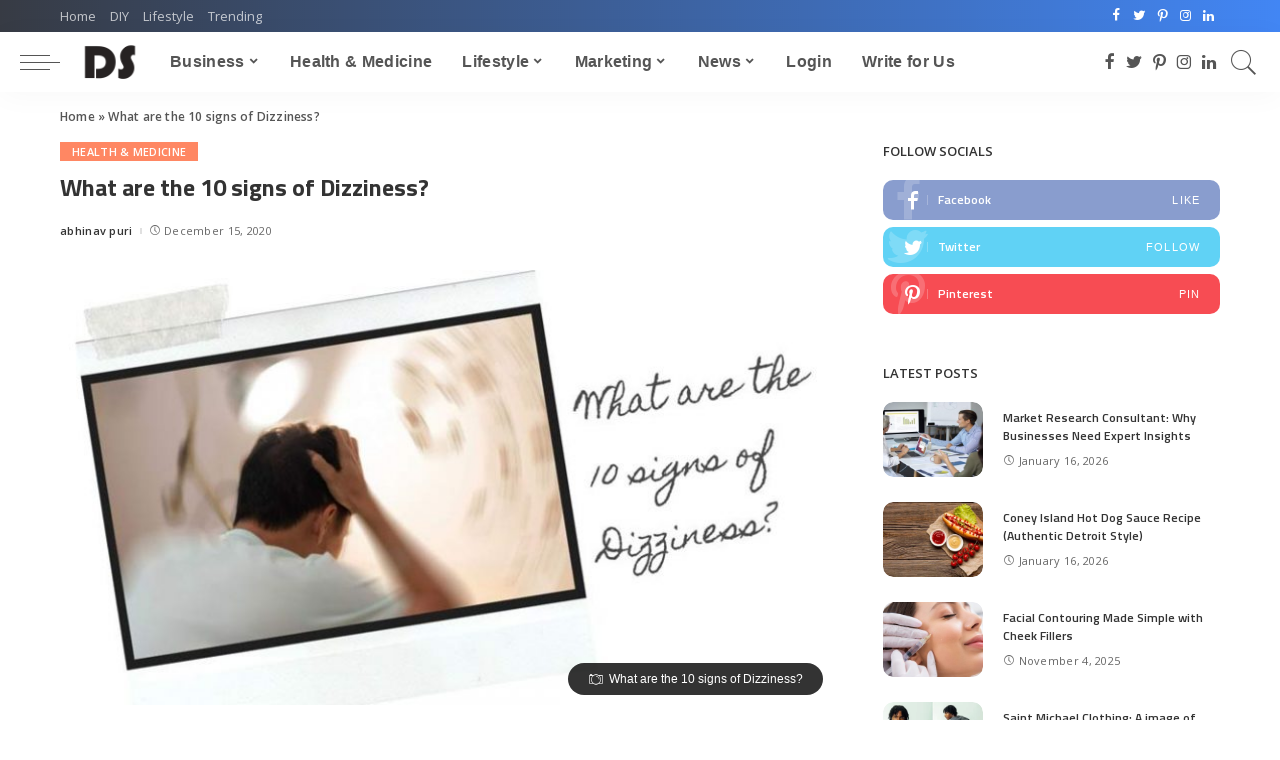

--- FILE ---
content_type: text/html; charset=UTF-8
request_url: https://dailysandesh.com/what-are-the-10-signs-of-dizziness/
body_size: 26599
content:
<!DOCTYPE html>
<html lang="en-US">
<head>
	<meta charset="UTF-8">
	<meta http-equiv="X-UA-Compatible" content="IE=edge">
	<meta name="viewport" content="width=device-width, initial-scale=1">
	<link rel="profile" href="https://gmpg.org/xfn/11">
	<meta name='robots' content='index, follow, max-image-preview:large, max-snippet:-1, max-video-preview:-1' />

	<!-- This site is optimized with the Yoast SEO plugin v26.7 - https://yoast.com/wordpress/plugins/seo/ -->
	<title>What are the 10 signs of Dizziness? | DailySandesh</title>
	<meta name="description" content="If are you facing any issues with dizziness and want to know the sign of dizziness. Know about the top 10 signs of dizziness." />
	<link rel="canonical" href="https://dailysandesh.com/what-are-the-10-signs-of-dizziness/" />
	<meta property="og:locale" content="en_US" />
	<meta property="og:type" content="article" />
	<meta property="og:title" content="What are the 10 signs of Dizziness? | DailySandesh" />
	<meta property="og:description" content="If are you facing any issues with dizziness and want to know the sign of dizziness. Know about the top 10 signs of dizziness." />
	<meta property="og:url" content="https://dailysandesh.com/what-are-the-10-signs-of-dizziness/" />
	<meta property="og:site_name" content="DailySandesh" />
	<meta property="article:publisher" content="https://www.facebook.com/DailySandeshOfficial/" />
	<meta property="article:published_time" content="2020-12-15T15:26:15+00:00" />
	<meta property="article:modified_time" content="2020-12-15T15:26:18+00:00" />
	<meta property="og:image" content="https://dailysandesh.com/wp-content/uploads/2020/12/10-signs-of-Dizziness.jpg" />
	<meta property="og:image:width" content="800" />
	<meta property="og:image:height" content="450" />
	<meta property="og:image:type" content="image/jpeg" />
	<meta name="author" content="abhinav puri" />
	<meta name="twitter:card" content="summary_large_image" />
	<meta name="twitter:creator" content="@daily_sandesh" />
	<meta name="twitter:site" content="@daily_sandesh" />
	<meta name="twitter:label1" content="Written by" />
	<meta name="twitter:data1" content="abhinav puri" />
	<meta name="twitter:label2" content="Est. reading time" />
	<meta name="twitter:data2" content="6 minutes" />
	<script type="application/ld+json" class="yoast-schema-graph">{"@context":"https://schema.org","@graph":[{"@type":"Article","@id":"https://dailysandesh.com/what-are-the-10-signs-of-dizziness/#article","isPartOf":{"@id":"https://dailysandesh.com/what-are-the-10-signs-of-dizziness/"},"author":{"name":"abhinav puri","@id":"https://dailysandesh.com/#/schema/person/3cfda92cfdea9fb1c4ce2a55c02b8035"},"headline":"What are the 10 signs of Dizziness?","datePublished":"2020-12-15T15:26:15+00:00","dateModified":"2020-12-15T15:26:18+00:00","mainEntityOfPage":{"@id":"https://dailysandesh.com/what-are-the-10-signs-of-dizziness/"},"wordCount":1300,"commentCount":0,"publisher":{"@id":"https://dailysandesh.com/#organization"},"image":{"@id":"https://dailysandesh.com/what-are-the-10-signs-of-dizziness/#primaryimage"},"thumbnailUrl":"https://dailysandesh.com/wp-content/uploads/2020/12/10-signs-of-Dizziness.jpg","articleSection":["Health &amp; Medicine"],"inLanguage":"en-US","potentialAction":[{"@type":"CommentAction","name":"Comment","target":["https://dailysandesh.com/what-are-the-10-signs-of-dizziness/#respond"]}]},{"@type":"WebPage","@id":"https://dailysandesh.com/what-are-the-10-signs-of-dizziness/","url":"https://dailysandesh.com/what-are-the-10-signs-of-dizziness/","name":"What are the 10 signs of Dizziness? | DailySandesh","isPartOf":{"@id":"https://dailysandesh.com/#website"},"primaryImageOfPage":{"@id":"https://dailysandesh.com/what-are-the-10-signs-of-dizziness/#primaryimage"},"image":{"@id":"https://dailysandesh.com/what-are-the-10-signs-of-dizziness/#primaryimage"},"thumbnailUrl":"https://dailysandesh.com/wp-content/uploads/2020/12/10-signs-of-Dizziness.jpg","datePublished":"2020-12-15T15:26:15+00:00","dateModified":"2020-12-15T15:26:18+00:00","description":"If are you facing any issues with dizziness and want to know the sign of dizziness. Know about the top 10 signs of dizziness.","breadcrumb":{"@id":"https://dailysandesh.com/what-are-the-10-signs-of-dizziness/#breadcrumb"},"inLanguage":"en-US","potentialAction":[{"@type":"ReadAction","target":["https://dailysandesh.com/what-are-the-10-signs-of-dizziness/"]}]},{"@type":"ImageObject","inLanguage":"en-US","@id":"https://dailysandesh.com/what-are-the-10-signs-of-dizziness/#primaryimage","url":"https://dailysandesh.com/wp-content/uploads/2020/12/10-signs-of-Dizziness.jpg","contentUrl":"https://dailysandesh.com/wp-content/uploads/2020/12/10-signs-of-Dizziness.jpg","width":800,"height":450,"caption":"What are the 10 signs of Dizziness?"},{"@type":"BreadcrumbList","@id":"https://dailysandesh.com/what-are-the-10-signs-of-dizziness/#breadcrumb","itemListElement":[{"@type":"ListItem","position":1,"name":"Home","item":"https://dailysandesh.com/"},{"@type":"ListItem","position":2,"name":"What are the 10 signs of Dizziness?"}]},{"@type":"WebSite","@id":"https://dailysandesh.com/#website","url":"https://dailysandesh.com/","name":"DailySandesh","description":"Unleash Your Words, Ignite Your Story: Where Blogging Comes to Life!","publisher":{"@id":"https://dailysandesh.com/#organization"},"alternateName":"Daily Sandesh","potentialAction":[{"@type":"SearchAction","target":{"@type":"EntryPoint","urlTemplate":"https://dailysandesh.com/?s={search_term_string}"},"query-input":{"@type":"PropertyValueSpecification","valueRequired":true,"valueName":"search_term_string"}}],"inLanguage":"en-US"},{"@type":"Organization","@id":"https://dailysandesh.com/#organization","name":"DailySandesh","url":"https://dailysandesh.com/","logo":{"@type":"ImageObject","inLanguage":"en-US","@id":"https://dailysandesh.com/#/schema/logo/image/","url":"https://dailysandesh.com/wp-content/uploads/2020/03/logo300.png","contentUrl":"https://dailysandesh.com/wp-content/uploads/2020/03/logo300.png","width":300,"height":300,"caption":"DailySandesh"},"image":{"@id":"https://dailysandesh.com/#/schema/logo/image/"},"sameAs":["https://www.facebook.com/DailySandeshOfficial/","https://x.com/daily_sandesh","https://www.instagram.com/dailysandesh/","https://www.linkedin.com/company/dailysandesh/","https://myspace.com/dailysandesh","https://www.pinterest.com/dailysandesh/"]},{"@type":"Person","@id":"https://dailysandesh.com/#/schema/person/3cfda92cfdea9fb1c4ce2a55c02b8035","name":"abhinav puri","image":{"@type":"ImageObject","inLanguage":"en-US","@id":"https://dailysandesh.com/#/schema/person/image/","url":"https://secure.gravatar.com/avatar/26abd1e1901c96a0ab17ab9a747a2b2d6e4c445efde62c150d14a19d8a1055bb?s=96&d=mm&r=g","contentUrl":"https://secure.gravatar.com/avatar/26abd1e1901c96a0ab17ab9a747a2b2d6e4c445efde62c150d14a19d8a1055bb?s=96&d=mm&r=g","caption":"abhinav puri"}}]}</script>
	<!-- / Yoast SEO plugin. -->


<link rel='dns-prefetch' href='//fonts.googleapis.com' />
<link rel="alternate" title="oEmbed (JSON)" type="application/json+oembed" href="https://dailysandesh.com/wp-json/oembed/1.0/embed?url=https%3A%2F%2Fdailysandesh.com%2Fwhat-are-the-10-signs-of-dizziness%2F" />
<link rel="alternate" title="oEmbed (XML)" type="text/xml+oembed" href="https://dailysandesh.com/wp-json/oembed/1.0/embed?url=https%3A%2F%2Fdailysandesh.com%2Fwhat-are-the-10-signs-of-dizziness%2F&#038;format=xml" />
<link rel="alternate" type="application/rss+xml" title="DailySandesh &raquo; Stories Feed" href="https://dailysandesh.com/web-stories/feed/">			<link rel="pingback" href="https://dailysandesh.com/xmlrpc.php"/>
		<script type="application/ld+json">{"@context":"https://schema.org","@type":"Organization","legalName":"DailySandesh","url":"https://dailysandesh.com/","logo":"https://dailysandesh.com/wp-content/uploads/2020/03/cropped-logo300.png","sameAs":["https://www.facebook.com/DailySandeshOfficial","https://twitter.com/daily_sandesh","https://www.instagram.com/dailysandesh","https://pinterest.com/dailysandesh","https://www.linkedin.com/company/dailysandesh"]}</script>
<style id='wp-img-auto-sizes-contain-inline-css'>
img:is([sizes=auto i],[sizes^="auto," i]){contain-intrinsic-size:3000px 1500px}
/*# sourceURL=wp-img-auto-sizes-contain-inline-css */
</style>
<style class="optimize_css_2" type="text/css" media="all"></style>
<style class="optimize_css_2" type="text/css" media="all">.lrm-inline .lrm-user-modal-container{border:2px solid #d2d8d8}.lrm-user-modal-container-inner{border-radius:.25em;overflow:hidden}.lrm-user-modal-container{x-border-radius:.25em}.lrm-user-modal-container .lrm-switcher a{background:#d2d8d8;color:#809191}.lrm-user-modal-container .lrm-switcher.-is-not-login-only a.selected{background:#FFF;color:#505260}.lrm-user-modal-container .lrm-switcher.-is-not-login-only li:first-child a{border-radius:.25em 0 0 0}.lrm-user-modal-container .lrm-switcher.-is-not-login-only li:last-child a{border-radius:0 .25em 0 0}.lrm-user-modal-container .lrm-switcher.-is-login-only li a{border-radius:.25em .25em 0 0}.lrm-form input.has-border,.lrm-form select.has-border{border:1px solid #d2d8d8}.lrm-form a.button,.lrm-form button,.lrm-form button[type=submit],.lrm-form #buddypress input[type=submit],.lrm-form input[type=submit]{background:#2f889a;color:#FFF}.lrm-form .hide-password{border-color:#d2d8d8;color:#343642}.lrm-user-modal-container .input-text,.lrm-user-modal-container input[type=email],.lrm-user-modal-container input[type=password],.lrm-user-modal-container input[type=search],.lrm-user-modal-container input[type=tel],.lrm-user-modal-container input[type=text],.lrm-user-modal-container input[type=url],.lrm-user-modal-container select,.lrm-user-modal-container textarea{background-color:#f7f7f7;color:#000;font-weight:300;box-shadow:none;border-radius:.25em}.lrm-user-modal-container .input-text:focus,.lrm-user-modal-container input[type=email]:focus,.lrm-user-modal-container input[type=password]:focus,.lrm-user-modal-container input[type=search]:focus,.lrm-user-modal-container input[type=tel]:focus,.lrm-user-modal-container input[type=text]:focus,.lrm-user-modal-container input[type=url]:focus,.lrm-user-modal-container select:focus,.lrm-user-modal-container textarea:focus{border:1px solid #d2d8d8;box-shadow:inset 0 1px 1px rgb(0 0 0 / .25)}</style>
<style id='classic-theme-styles-inline-css'>
/*! This file is auto-generated */
.wp-block-button__link{color:#fff;background-color:#32373c;border-radius:9999px;box-shadow:none;text-decoration:none;padding:calc(.667em + 2px) calc(1.333em + 2px);font-size:1.125em}.wp-block-file__button{background:#32373c;color:#fff;text-decoration:none}
/*# sourceURL=/wp-includes/css/classic-themes.min.css */
</style>
<style class="optimize_css_2" type="text/css" media="all">.wpcf7 .screen-reader-response{position:absolute;overflow:hidden;clip:rect(1px,1px,1px,1px);clip-path:inset(50%);height:1px;width:1px;margin:-1px;padding:0;border:0;word-wrap:normal!important}.wpcf7 .hidden-fields-container{display:none}.wpcf7 form .wpcf7-response-output{margin:2em .5em 1em;padding:.2em 1em;border:2px solid #00a0d2}.wpcf7 form.init .wpcf7-response-output,.wpcf7 form.resetting .wpcf7-response-output,.wpcf7 form.submitting .wpcf7-response-output{display:none}.wpcf7 form.sent .wpcf7-response-output{border-color:#46b450}.wpcf7 form.failed .wpcf7-response-output,.wpcf7 form.aborted .wpcf7-response-output{border-color:#dc3232}.wpcf7 form.spam .wpcf7-response-output{border-color:#f56e28}.wpcf7 form.invalid .wpcf7-response-output,.wpcf7 form.unaccepted .wpcf7-response-output,.wpcf7 form.payment-required .wpcf7-response-output{border-color:#ffb900}.wpcf7-form-control-wrap{position:relative}.wpcf7-not-valid-tip{color:#dc3232;font-size:1em;font-weight:400;display:block}.use-floating-validation-tip .wpcf7-not-valid-tip{position:relative;top:-2ex;left:1em;z-index:100;border:1px solid #dc3232;background:#fff;padding:.2em .8em;width:24em}.wpcf7-list-item{display:inline-block;margin:0 0 0 1em}.wpcf7-list-item-label::before,.wpcf7-list-item-label::after{content:" "}.wpcf7-spinner{visibility:hidden;display:inline-block;background-color:#23282d;opacity:.75;width:24px;height:24px;border:none;border-radius:100%;padding:0;margin:0 24px;position:relative}form.submitting .wpcf7-spinner{visibility:visible}.wpcf7-spinner::before{content:'';position:absolute;background-color:#fbfbfc;top:4px;left:4px;width:6px;height:6px;border:none;border-radius:100%;transform-origin:8px 8px;animation-name:spin;animation-duration:1000ms;animation-timing-function:linear;animation-iteration-count:infinite}@media (prefers-reduced-motion:reduce){.wpcf7-spinner::before{animation-name:blink;animation-duration:2000ms}}@keyframes spin{from{transform:rotate(0deg)}to{transform:rotate(360deg)}}@keyframes blink{from{opacity:0}50%{opacity:1}to{opacity:0}}.wpcf7 [inert]{opacity:.5}.wpcf7 input[type="file"]{cursor:pointer}.wpcf7 input[type="file"]:disabled{cursor:default}.wpcf7 .wpcf7-submit:disabled{cursor:not-allowed}.wpcf7 input[type="url"],.wpcf7 input[type="email"],.wpcf7 input[type="tel"]{direction:ltr}.wpcf7-reflection>output{display:list-item;list-style:none}.wpcf7-reflection>output[hidden]{display:none}</style>
<link rel='stylesheet' id='ez-toc-css' href='https://dailysandesh.com/wp-content/plugins/easy-table-of-contents/assets/css/screen.min.css' media='all' />
<style id='ez-toc-inline-css'>
div#ez-toc-container .ez-toc-title {font-size: 120%;}div#ez-toc-container .ez-toc-title {font-weight: 500;}div#ez-toc-container ul li , div#ez-toc-container ul li a {font-size: 95%;}div#ez-toc-container ul li , div#ez-toc-container ul li a {font-weight: 500;}div#ez-toc-container nav ul ul li {font-size: 90%;}.ez-toc-box-title {font-weight: bold; margin-bottom: 10px; text-align: center; text-transform: uppercase; letter-spacing: 1px; color: #666; padding-bottom: 5px;position:absolute;top:-4%;left:5%;background-color: inherit;transition: top 0.3s ease;}.ez-toc-box-title.toc-closed {top:-25%;}
.ez-toc-container-direction {direction: ltr;}.ez-toc-counter ul{counter-reset: item ;}.ez-toc-counter nav ul li a::before {content: counters(item, '.', decimal) '. ';display: inline-block;counter-increment: item;flex-grow: 0;flex-shrink: 0;margin-right: .2em; float: left; }.ez-toc-widget-direction {direction: ltr;}.ez-toc-widget-container ul{counter-reset: item ;}.ez-toc-widget-container nav ul li a::before {content: counters(item, '.', decimal) '. ';display: inline-block;counter-increment: item;flex-grow: 0;flex-shrink: 0;margin-right: .2em; float: left; }
/*# sourceURL=ez-toc-inline-css */
</style>
<style class="optimize_css_2" type="text/css" media="all">#uid_3a9245b8a{overflow:hidden}</style>
<style class="optimize_css_2" type="text/css" media="all">html{font-size:14px}.instagram-box.box-intro{background-color:#555}.topbar-wrap{background-color:#373b44}.topbar-wrap{background-image:linear-gradient(90deg,#373b44,#4286f4)}.topbar-menu .sub-menu{background-color:#373b44;background-image:linear-gradient(145deg,#373b44,#4286f4)}.off-canvas-wrap{background-color:#031328!important}.header-float .transparent-navbar-wrap{background:#fff0}.header-float .navbar-inner{border-bottom:none}.navbar-border-holder{border-width:2px}.navbar-border-holder{border-color:}input[type="submit"]:hover,input[type="submit"]:focus,button:hover,button:focus,input[type="button"]:hover,input[type="button"]:focus,.post-edit-link:hover,a.pagination-link:hover,a.page-numbers:hover,.post-page-numbers:hover,a.loadmore-link:hover,.pagination-simple .page-numbers:hover,#off-canvas-close-btn:hover,#off-canvas-close-btn:focus,.off-canvas-subscribe a,.block-header-3 .block-title:before,.cookie-accept:hover,.entry-footer a:hover,.box-comment-btn:hover,a.comment-reply-link:hover,.review-info,.entry-content a.wp-block-button__link:hover,#wp-calendar tbody a:hover,.instagram-box.box-intro:hover,.banner-btn a,.headerstrip-btn a,.is-light-text .widget:not(.woocommerce) .count,.rb-newsletter.is-light-text button.newsletter-submit,.cat-icon-round .cat-info-el,.cat-icon-radius .cat-info-el,.cat-icon-square .cat-info-el:before,.entry-content .wpcf7 label:before,body .cooked-recipe-directions .cooked-direction-number,span.cooked-taxonomy a:hover,.widget_categories a:hover .count,.widget_archive a:hover .count,.wp-block-categories-list a:hover .count,.wp-block-categories-list a:hover .count,.entry-content .wp-block-file .wp-block-file__button,#wp-calendar td#today,.mfp-close:hover,.is-light-text .mfp-close:hover,#rb-close-newsletter:hover,.tagcloud a:hover,.tagcloud a:focus,.is-light-text .tagcloud a:hover,.is-light-text .tagcloud a:focus,input[type="checkbox"].newsletter-checkbox:checked+label:before,.cta-btn.is-bg,.rb-mailchimp .mc4wp-form-fields input[type="submit"],.is-light-text .w-footer .mc4wp-form-fields input[type="submit"],.statics-el:first-child .inner{background-color:#7a7dce}.page-edit-link:hover,.rb-menu>li.current-menu-item>a>span:before,.p-url:hover,.p-url:focus,.p-wrap .p-url:hover,.p-wrap .p-url:focus,.p-link:hover span,.p-link:hover i,.meta-info-el a:hover,.sponsor-label,.block-header-3 .block-title:before,.subscribe-box .mc4wp-form-fields input[type="submit"]:hover+i,.entry-content p a:not(button),.comment-content a,.author-title a,.logged-in-as a:hover,.comment-list .logged-in-as a:hover,.gallery-list-label a:hover,.review-el .review-stars,.share-total,.breadcrumb a:hover,span.not-found-label,.return-home:hover,.section-not-found .page-content .return-home:hover,.subscribe-box .rb-newsletter.is-light-text button.newsletter-submit-icon:hover,.subscribe-box .rb-newsletter button.newsletter-submit-icon:hover,.fw-category-1 .cat-list-item:hover .cat-list-name,.fw-category-1.is-light-text .cat-list-item:hover .cat-list-name,body .cooked-icon-recipe-icon,.comment-list .comment-reply-title small a:hover,.widget_pages a:hover,.widget_meta a:hover,.widget_categories a:hover,.entry-content .wp-block-categories-list a:hover,.entry-content .wp-block-archives-list a:hover,.widget_archive a:hover,.widget.widget_nav_menu a:hover,.p-grid-4.is-pop-style .p-header .counter-index,.twitter-content.entry-summary a:hover,.read-it-later:hover,.read-it-later:focus,.address-info a:hover,.gallery-popup-content .image-popup-description a:hover,.gallery-popup-content .image-popup-description a:focus,.entry-content ul.wp-block-latest-posts a:hover,.widget_recent_entries a:hover,.recentcomments a:hover,a.rsswidget:hover,.entry-content .wp-block-latest-comments__comment-meta a:hover,.entry-content .cooked-recipe-info .cooked-author a:hover,.entry-content a:not(button),.comment-content a,.about-desc a:hover,.is-light-text .about-desc a:hover,.portfolio-info-el:hover,.portfolio-nav a:hover,.portfolio-nav-next a:hover>i,.hbox-tagline span,.hbox-title span,.cta-tagline span,.cta-title span,.block-header-7 .block-header .block-title:first-letter{color:#7a7dce}.is-style-outline a.wp-block-button__link:hover{color:#7a7dce!important}a.comment-reply-link:hover,.navbar-holder.is-light-text .header-lightbox,input[type="checkbox"].newsletter-checkbox:checked+label:before,.cat-icon-line .cat-info-el{border-color:#7a7dce}.review-info,.p-review-info{background-color:#ffac63}.review-el .review-stars,.average-stars i{color:#ffac63}.rb-gallery-popup.mfp-bg.mfp-ready.rb-popup-effect{background-color:#10181e}.category .category-header .header-holder{background-color:#10181e}.tipsy,.additional-meta,.sponsor-label,.sponsor-link,.entry-footer .tag-label,.box-nav .nav-label,.left-article-label,.share-label,.rss-date,.wp-block-latest-posts__post-date,.wp-block-latest-comments__comment-date,.image-caption,.wp-caption-text,.gallery-caption,.entry-content .wp-block-audio figcaption,.entry-content .wp-block-video figcaption,.entry-content .wp-block-image figcaption,.entry-content .wp-block-gallery .blocks-gallery-image figcaption,.entry-content .wp-block-gallery .blocks-gallery-item figcaption,.subscribe-content .desc,.follower-el .right-el,.author-job,.comment-metadata{font-family:Open Sans}.tipsy,.additional-meta,.sponsor-label,.entry-footer .tag-label,.box-nav .nav-label,.left-article-label,.share-label,.rss-date,.wp-block-latest-posts__post-date,.wp-block-latest-comments__comment-date,.image-caption,.wp-caption-text,.gallery-caption,.entry-content .wp-block-audio figcaption,.entry-content .wp-block-video figcaption,.entry-content .wp-block-image figcaption,.entry-content .wp-block-gallery .blocks-gallery-image figcaption,.entry-content .wp-block-gallery .blocks-gallery-item figcaption,.subscribe-content .desc,.follower-el .right-el,.author-job,.comment-metadata{font-weight:400}.tipsy,.additional-meta,.sponsor-label,.sponsor-link,.entry-footer .tag-label,.box-nav .nav-label,.left-article-label,.share-label,.rss-date,.wp-block-latest-posts__post-date,.wp-block-latest-comments__comment-date,.subscribe-content .desc,.author-job{font-size:11px}.image-caption,.wp-caption-text,.gallery-caption,.entry-content .wp-block-audio figcaption,.entry-content .wp-block-video figcaption,.entry-content .wp-block-image figcaption,.entry-content .wp-block-gallery .blocks-gallery-image figcaption,.entry-content .wp-block-gallery .blocks-gallery-item figcaption,.comment-metadata,.follower-el .right-el{font-size:12px}.sponsor-link{font-family:Open Sans}.sponsor-link{font-weight:600}.entry-footer a,.tagcloud a,.entry-footer .source,.entry-footer .via-el{font-family:Open Sans}.entry-footer a,.tagcloud a,.entry-footer .source,.entry-footer .via-el{font-weight:600}.entry-footer a,.tagcloud a,.entry-footer .source,.entry-footer .via-el{font-size:11px!important}.entry-footer a,.tagcloud a,.entry-footer .source,.entry-footer .via-el{text-transform:uppercase}.p-link,.rb-cookie .cookie-accept,a.comment-reply-link,.comment-list .comment-reply-title small a,.banner-btn a,.headerstrip-btn a,input[type="submit"],button,.pagination-wrap,.cta-btn{font-family:Open Sans}.p-link,.rb-cookie .cookie-accept,a.comment-reply-link,.comment-list .comment-reply-title small a,.banner-btn a,.headerstrip-btn a,input[type="submit"],button,.pagination-wrap,.cta-btn{font-weight:600}.p-link,.rb-cookie .cookie-accept,a.comment-reply-link,.comment-list .comment-reply-title small a,.banner-btn a,.headerstrip-btn a,input[type="submit"],button,.pagination-wrap{font-size:11px}select,textarea,input[type="text"],input[type="tel"],input[type="email"],input[type="url"],input[type="search"],input[type="number"]{font-family:Open Sans}select,textarea,input[type="text"],input[type="tel"],input[type="email"],input[type="url"],input[type="search"],input[type="number"]{font-weight:400}.footer-menu-inner,.widget_recent_comments .recentcomments>a:last-child,.wp-block-latest-comments__comment-link,.wp-block-latest-posts__list a,.widget_recent_entries li,.wp-block-quote *:not(cite),blockquote *:not(cite),.widget_rss li,.wp-block-latest-posts li,.wp-block-latest-comments__comment-link{font-family:Titillium Web}.footer-menu-inner,.widget_recent_comments .recentcomments>a:last-child,.wp-block-latest-comments__comment-link,.wp-block-latest-posts__list a,.widget_recent_entries li,.wp-block-quote *:not(cite),blockquote *:not(cite),.widget_rss li,.wp-block-latest-posts li,.wp-block-latest-comments__comment-link{font-weight:700}@media only screen and (max-width:767px){.entry-content{font-size:.90rem}.p-wrap .entry-summary,.twitter-content.entry-summary,.element-desc,.subscribe-description,.rb-sdecs,.copyright-inner>*,.summary-content,.pros-cons-wrap ul li,.gallery-popup-content .image-popup-description>*{font-size:.76rem}}@media only screen and (max-width:991px){.block-header-2 .block-title,.block-header-5 .block-title{font-size:11px}}@media only screen and (max-width:767px){.block-header-2 .block-title,.block-header-5 .block-title{font-size:10px}}h1,.h1,h1.single-title{font-size:24px}h2,.h2{font-size:22px}h3,.h3{font-size:18px}h4,.h4{font-size:17px}h5,.h5{font-size:16px}h6,.h6{font-size:15px}@media only screen and (max-width:767px){h1,.h1,h1.single-title{font-size:20px}h2,.h2{font-size:18px}h3,.h3{font-size:16px}h4,.h4{font-size:16px}h5,.h5{font-size:15px}h6,.h6{font-size:14px}.block-title,.block-header .block-title{font-size:12px!important}.widget-title{font-size:10px!important}}</style>
<link rel='stylesheet' id='wpo_min-header-0-css' href='https://dailysandesh.com/wp-content/cache/wpo-minify/1768059231/assets/wpo-minify-header-d5923487.min.css' media='all' />
<script src="https://dailysandesh.com/wp-content/cache/wpo-minify/1768059231/assets/wpo-minify-header-7b270e3d.min.js" id="wpo_min-header-0-js"></script>
<link rel="https://api.w.org/" href="https://dailysandesh.com/wp-json/" /><link rel="alternate" title="JSON" type="application/json" href="https://dailysandesh.com/wp-json/wp/v2/posts/8780" /><link rel="EditURI" type="application/rsd+xml" title="RSD" href="https://dailysandesh.com/xmlrpc.php?rsd" />
<meta name="generator" content="WordPress 6.9" />
<link rel='shortlink' href='https://dailysandesh.com/?p=8780' />
<script type="application/ld+json">{"@context":"https://schema.org","@type":"WebSite","@id":"https://dailysandesh.com/#website","url":"https://dailysandesh.com/","name":"DailySandesh","potentialAction":{"@type":"SearchAction","target":"https://dailysandesh.com/?s={search_term_string}","query-input":"required name=search_term_string"}}</script>
<link rel="icon" href="https://dailysandesh.com/wp-content/uploads/2020/03/cropped-logo300-32x32.png" sizes="32x32" />
<link rel="icon" href="https://dailysandesh.com/wp-content/uploads/2020/03/cropped-logo300-192x192.png" sizes="192x192" />
<link rel="apple-touch-icon" href="https://dailysandesh.com/wp-content/uploads/2020/03/cropped-logo300-180x180.png" />
<meta name="msapplication-TileImage" content="https://dailysandesh.com/wp-content/uploads/2020/03/cropped-logo300-270x270.png" />
<style type="text/css" title="dynamic-css" class="options-output">.topbar-wrap{font-family:"Open Sans";font-weight:normal;font-style:normal;color:#ffffff;}.footer-wrap{background-color:#10181e;}.footer-menu-inner{font-family:"Titillium Web";letter-spacing:0px;font-weight:600;font-style:normal;font-size:14px;}html{font-family:"Open Sans";font-weight:400;font-style:normal;color:#555555;font-size:14px;}.p-wrap .entry-summary,.twitter-content.entry-summary,.author-description,.rssSummary,.rb-sdesc{font-family:"Open Sans";font-weight:400;font-style:normal;}h1, .h1{font-family:"Titillium Web";text-transform:none;font-weight:700;font-style:normal;color:#333333;}h2, .h2{font-family:"Titillium Web";font-weight:600;font-style:normal;color:#333333;}h3, .h3{font-family:"Titillium Web";font-weight:600;font-style:normal;color:#333333;}h4, .h4{font-family:"Titillium Web";font-weight:600;font-style:normal;color:#333333;}h5, .h5{font-family:"Titillium Web";font-weight:600;font-style:normal;color:#333333;}h6, .h6{font-family:"Titillium Web";font-weight:600;font-style:normal;color:#333333;}.p-cat-info{font-family:"Open Sans";text-transform:uppercase;font-weight:600;font-style:normal;font-size:11px;}.p-meta-info, .wp-block-latest-posts__post-date{font-family:"Open Sans";font-weight:400;font-style:normal;font-size:11px;}.meta-info-author.meta-info-el{font-family:"Open Sans";font-weight:600;font-style:normal;font-size:11px;}.breadcrumb{font-family:"Open Sans";font-weight:600;font-style:normal;font-size:12px;}.block-title, .block-header .block-title{font-family:"Open Sans";font-weight:600;font-style:normal;font-size:14px;}.ajax-quick-filter,.block-view-more{font-family:"Open Sans";font-weight:600;font-style:normal;font-size:11px;}.widget-title{font-family:"Open Sans";text-transform:uppercase;font-weight:600;font-style:normal;font-size:13px;}</style>	<!-- Google Tag Manager -->
<script>(function(w,d,s,l,i){w[l]=w[l]||[];w[l].push({'gtm.start':
new Date().getTime(),event:'gtm.js'});var f=d.getElementsByTagName(s)[0],
j=d.createElement(s),dl=l!='dataLayer'?'&l='+l:'';j.async=true;j.src=
'https://www.googletagmanager.com/gtm.js?id='+i+dl;f.parentNode.insertBefore(j,f);
})(window,document,'script','dataLayer','GTM-5N47PPB');</script>
<!-- End Google Tag Manager -->
<style id='wp-block-heading-inline-css'>
h1:where(.wp-block-heading).has-background,h2:where(.wp-block-heading).has-background,h3:where(.wp-block-heading).has-background,h4:where(.wp-block-heading).has-background,h5:where(.wp-block-heading).has-background,h6:where(.wp-block-heading).has-background{padding:1.25em 2.375em}h1.has-text-align-left[style*=writing-mode]:where([style*=vertical-lr]),h1.has-text-align-right[style*=writing-mode]:where([style*=vertical-rl]),h2.has-text-align-left[style*=writing-mode]:where([style*=vertical-lr]),h2.has-text-align-right[style*=writing-mode]:where([style*=vertical-rl]),h3.has-text-align-left[style*=writing-mode]:where([style*=vertical-lr]),h3.has-text-align-right[style*=writing-mode]:where([style*=vertical-rl]),h4.has-text-align-left[style*=writing-mode]:where([style*=vertical-lr]),h4.has-text-align-right[style*=writing-mode]:where([style*=vertical-rl]),h5.has-text-align-left[style*=writing-mode]:where([style*=vertical-lr]),h5.has-text-align-right[style*=writing-mode]:where([style*=vertical-rl]),h6.has-text-align-left[style*=writing-mode]:where([style*=vertical-lr]),h6.has-text-align-right[style*=writing-mode]:where([style*=vertical-rl]){rotate:180deg}
/*# sourceURL=https://dailysandesh.com/wp-includes/blocks/heading/style.min.css */
</style>
<style id='wp-block-list-inline-css'>
ol,ul{box-sizing:border-box}:root :where(.wp-block-list.has-background){padding:1.25em 2.375em}
/*# sourceURL=https://dailysandesh.com/wp-includes/blocks/list/style.min.css */
</style>
<style id='wp-block-paragraph-inline-css'>
.is-small-text{font-size:.875em}.is-regular-text{font-size:1em}.is-large-text{font-size:2.25em}.is-larger-text{font-size:3em}.has-drop-cap:not(:focus):first-letter{float:left;font-size:8.4em;font-style:normal;font-weight:100;line-height:.68;margin:.05em .1em 0 0;text-transform:uppercase}body.rtl .has-drop-cap:not(:focus):first-letter{float:none;margin-left:.1em}p.has-drop-cap.has-background{overflow:hidden}:root :where(p.has-background){padding:1.25em 2.375em}:where(p.has-text-color:not(.has-link-color)) a{color:inherit}p.has-text-align-left[style*="writing-mode:vertical-lr"],p.has-text-align-right[style*="writing-mode:vertical-rl"]{rotate:180deg}
/*# sourceURL=https://dailysandesh.com/wp-includes/blocks/paragraph/style.min.css */
</style>
<style id='wp-block-quote-inline-css'>
.wp-block-quote{box-sizing:border-box;overflow-wrap:break-word}.wp-block-quote.is-large:where(:not(.is-style-plain)),.wp-block-quote.is-style-large:where(:not(.is-style-plain)){margin-bottom:1em;padding:0 1em}.wp-block-quote.is-large:where(:not(.is-style-plain)) p,.wp-block-quote.is-style-large:where(:not(.is-style-plain)) p{font-size:1.5em;font-style:italic;line-height:1.6}.wp-block-quote.is-large:where(:not(.is-style-plain)) cite,.wp-block-quote.is-large:where(:not(.is-style-plain)) footer,.wp-block-quote.is-style-large:where(:not(.is-style-plain)) cite,.wp-block-quote.is-style-large:where(:not(.is-style-plain)) footer{font-size:1.125em;text-align:right}.wp-block-quote>cite{display:block}
/*# sourceURL=https://dailysandesh.com/wp-includes/blocks/quote/style.min.css */
</style>
<style id='global-styles-inline-css'>
:root{--wp--preset--aspect-ratio--square: 1;--wp--preset--aspect-ratio--4-3: 4/3;--wp--preset--aspect-ratio--3-4: 3/4;--wp--preset--aspect-ratio--3-2: 3/2;--wp--preset--aspect-ratio--2-3: 2/3;--wp--preset--aspect-ratio--16-9: 16/9;--wp--preset--aspect-ratio--9-16: 9/16;--wp--preset--color--black: #000000;--wp--preset--color--cyan-bluish-gray: #abb8c3;--wp--preset--color--white: #ffffff;--wp--preset--color--pale-pink: #f78da7;--wp--preset--color--vivid-red: #cf2e2e;--wp--preset--color--luminous-vivid-orange: #ff6900;--wp--preset--color--luminous-vivid-amber: #fcb900;--wp--preset--color--light-green-cyan: #7bdcb5;--wp--preset--color--vivid-green-cyan: #00d084;--wp--preset--color--pale-cyan-blue: #8ed1fc;--wp--preset--color--vivid-cyan-blue: #0693e3;--wp--preset--color--vivid-purple: #9b51e0;--wp--preset--gradient--vivid-cyan-blue-to-vivid-purple: linear-gradient(135deg,rgb(6,147,227) 0%,rgb(155,81,224) 100%);--wp--preset--gradient--light-green-cyan-to-vivid-green-cyan: linear-gradient(135deg,rgb(122,220,180) 0%,rgb(0,208,130) 100%);--wp--preset--gradient--luminous-vivid-amber-to-luminous-vivid-orange: linear-gradient(135deg,rgb(252,185,0) 0%,rgb(255,105,0) 100%);--wp--preset--gradient--luminous-vivid-orange-to-vivid-red: linear-gradient(135deg,rgb(255,105,0) 0%,rgb(207,46,46) 100%);--wp--preset--gradient--very-light-gray-to-cyan-bluish-gray: linear-gradient(135deg,rgb(238,238,238) 0%,rgb(169,184,195) 100%);--wp--preset--gradient--cool-to-warm-spectrum: linear-gradient(135deg,rgb(74,234,220) 0%,rgb(151,120,209) 20%,rgb(207,42,186) 40%,rgb(238,44,130) 60%,rgb(251,105,98) 80%,rgb(254,248,76) 100%);--wp--preset--gradient--blush-light-purple: linear-gradient(135deg,rgb(255,206,236) 0%,rgb(152,150,240) 100%);--wp--preset--gradient--blush-bordeaux: linear-gradient(135deg,rgb(254,205,165) 0%,rgb(254,45,45) 50%,rgb(107,0,62) 100%);--wp--preset--gradient--luminous-dusk: linear-gradient(135deg,rgb(255,203,112) 0%,rgb(199,81,192) 50%,rgb(65,88,208) 100%);--wp--preset--gradient--pale-ocean: linear-gradient(135deg,rgb(255,245,203) 0%,rgb(182,227,212) 50%,rgb(51,167,181) 100%);--wp--preset--gradient--electric-grass: linear-gradient(135deg,rgb(202,248,128) 0%,rgb(113,206,126) 100%);--wp--preset--gradient--midnight: linear-gradient(135deg,rgb(2,3,129) 0%,rgb(40,116,252) 100%);--wp--preset--font-size--small: 13px;--wp--preset--font-size--medium: 20px;--wp--preset--font-size--large: 36px;--wp--preset--font-size--x-large: 42px;--wp--preset--spacing--20: 0.44rem;--wp--preset--spacing--30: 0.67rem;--wp--preset--spacing--40: 1rem;--wp--preset--spacing--50: 1.5rem;--wp--preset--spacing--60: 2.25rem;--wp--preset--spacing--70: 3.38rem;--wp--preset--spacing--80: 5.06rem;--wp--preset--shadow--natural: 6px 6px 9px rgba(0, 0, 0, 0.2);--wp--preset--shadow--deep: 12px 12px 50px rgba(0, 0, 0, 0.4);--wp--preset--shadow--sharp: 6px 6px 0px rgba(0, 0, 0, 0.2);--wp--preset--shadow--outlined: 6px 6px 0px -3px rgb(255, 255, 255), 6px 6px rgb(0, 0, 0);--wp--preset--shadow--crisp: 6px 6px 0px rgb(0, 0, 0);}:where(.is-layout-flex){gap: 0.5em;}:where(.is-layout-grid){gap: 0.5em;}body .is-layout-flex{display: flex;}.is-layout-flex{flex-wrap: wrap;align-items: center;}.is-layout-flex > :is(*, div){margin: 0;}body .is-layout-grid{display: grid;}.is-layout-grid > :is(*, div){margin: 0;}:where(.wp-block-columns.is-layout-flex){gap: 2em;}:where(.wp-block-columns.is-layout-grid){gap: 2em;}:where(.wp-block-post-template.is-layout-flex){gap: 1.25em;}:where(.wp-block-post-template.is-layout-grid){gap: 1.25em;}.has-black-color{color: var(--wp--preset--color--black) !important;}.has-cyan-bluish-gray-color{color: var(--wp--preset--color--cyan-bluish-gray) !important;}.has-white-color{color: var(--wp--preset--color--white) !important;}.has-pale-pink-color{color: var(--wp--preset--color--pale-pink) !important;}.has-vivid-red-color{color: var(--wp--preset--color--vivid-red) !important;}.has-luminous-vivid-orange-color{color: var(--wp--preset--color--luminous-vivid-orange) !important;}.has-luminous-vivid-amber-color{color: var(--wp--preset--color--luminous-vivid-amber) !important;}.has-light-green-cyan-color{color: var(--wp--preset--color--light-green-cyan) !important;}.has-vivid-green-cyan-color{color: var(--wp--preset--color--vivid-green-cyan) !important;}.has-pale-cyan-blue-color{color: var(--wp--preset--color--pale-cyan-blue) !important;}.has-vivid-cyan-blue-color{color: var(--wp--preset--color--vivid-cyan-blue) !important;}.has-vivid-purple-color{color: var(--wp--preset--color--vivid-purple) !important;}.has-black-background-color{background-color: var(--wp--preset--color--black) !important;}.has-cyan-bluish-gray-background-color{background-color: var(--wp--preset--color--cyan-bluish-gray) !important;}.has-white-background-color{background-color: var(--wp--preset--color--white) !important;}.has-pale-pink-background-color{background-color: var(--wp--preset--color--pale-pink) !important;}.has-vivid-red-background-color{background-color: var(--wp--preset--color--vivid-red) !important;}.has-luminous-vivid-orange-background-color{background-color: var(--wp--preset--color--luminous-vivid-orange) !important;}.has-luminous-vivid-amber-background-color{background-color: var(--wp--preset--color--luminous-vivid-amber) !important;}.has-light-green-cyan-background-color{background-color: var(--wp--preset--color--light-green-cyan) !important;}.has-vivid-green-cyan-background-color{background-color: var(--wp--preset--color--vivid-green-cyan) !important;}.has-pale-cyan-blue-background-color{background-color: var(--wp--preset--color--pale-cyan-blue) !important;}.has-vivid-cyan-blue-background-color{background-color: var(--wp--preset--color--vivid-cyan-blue) !important;}.has-vivid-purple-background-color{background-color: var(--wp--preset--color--vivid-purple) !important;}.has-black-border-color{border-color: var(--wp--preset--color--black) !important;}.has-cyan-bluish-gray-border-color{border-color: var(--wp--preset--color--cyan-bluish-gray) !important;}.has-white-border-color{border-color: var(--wp--preset--color--white) !important;}.has-pale-pink-border-color{border-color: var(--wp--preset--color--pale-pink) !important;}.has-vivid-red-border-color{border-color: var(--wp--preset--color--vivid-red) !important;}.has-luminous-vivid-orange-border-color{border-color: var(--wp--preset--color--luminous-vivid-orange) !important;}.has-luminous-vivid-amber-border-color{border-color: var(--wp--preset--color--luminous-vivid-amber) !important;}.has-light-green-cyan-border-color{border-color: var(--wp--preset--color--light-green-cyan) !important;}.has-vivid-green-cyan-border-color{border-color: var(--wp--preset--color--vivid-green-cyan) !important;}.has-pale-cyan-blue-border-color{border-color: var(--wp--preset--color--pale-cyan-blue) !important;}.has-vivid-cyan-blue-border-color{border-color: var(--wp--preset--color--vivid-cyan-blue) !important;}.has-vivid-purple-border-color{border-color: var(--wp--preset--color--vivid-purple) !important;}.has-vivid-cyan-blue-to-vivid-purple-gradient-background{background: var(--wp--preset--gradient--vivid-cyan-blue-to-vivid-purple) !important;}.has-light-green-cyan-to-vivid-green-cyan-gradient-background{background: var(--wp--preset--gradient--light-green-cyan-to-vivid-green-cyan) !important;}.has-luminous-vivid-amber-to-luminous-vivid-orange-gradient-background{background: var(--wp--preset--gradient--luminous-vivid-amber-to-luminous-vivid-orange) !important;}.has-luminous-vivid-orange-to-vivid-red-gradient-background{background: var(--wp--preset--gradient--luminous-vivid-orange-to-vivid-red) !important;}.has-very-light-gray-to-cyan-bluish-gray-gradient-background{background: var(--wp--preset--gradient--very-light-gray-to-cyan-bluish-gray) !important;}.has-cool-to-warm-spectrum-gradient-background{background: var(--wp--preset--gradient--cool-to-warm-spectrum) !important;}.has-blush-light-purple-gradient-background{background: var(--wp--preset--gradient--blush-light-purple) !important;}.has-blush-bordeaux-gradient-background{background: var(--wp--preset--gradient--blush-bordeaux) !important;}.has-luminous-dusk-gradient-background{background: var(--wp--preset--gradient--luminous-dusk) !important;}.has-pale-ocean-gradient-background{background: var(--wp--preset--gradient--pale-ocean) !important;}.has-electric-grass-gradient-background{background: var(--wp--preset--gradient--electric-grass) !important;}.has-midnight-gradient-background{background: var(--wp--preset--gradient--midnight) !important;}.has-small-font-size{font-size: var(--wp--preset--font-size--small) !important;}.has-medium-font-size{font-size: var(--wp--preset--font-size--medium) !important;}.has-large-font-size{font-size: var(--wp--preset--font-size--large) !important;}.has-x-large-font-size{font-size: var(--wp--preset--font-size--x-large) !important;}
/*# sourceURL=global-styles-inline-css */
</style>
</head>
<body class="wp-singular post-template-default single single-post postid-8780 single-format-standard wp-embed-responsive wp-theme-pixwell wp-child-theme-pixwell-child is-single-1 is-backtop block-header-3 w-header-1 cat-icon-radius is-meta-border ele-round feat-round is-fmask mh-p-link mh-p-excerpt is-lazyload">
<!-- Google Tag Manager (noscript) -->
<noscript><iframe src="https://www.googletagmanager.com/ns.html?id=GTM-5N47PPB"
height="0" width="0" style="display:none;visibility:hidden"></iframe></noscript>
<!-- End Google Tag Manager (noscript) -->
<div id="site" class="site">
		<aside id="off-canvas-section" class="off-canvas-wrap dark-style is-hidden">
			<div class="close-panel-wrap tooltips-n">
				<a href="#" id="off-canvas-close-btn" title="Close Panel"><i class="btn-close"></i></a>
			</div>
			<div class="off-canvas-holder">
									<div class="off-canvas-header is-light-text">
						<div class="header-inner">
															<a href="https://dailysandesh.com/" class="off-canvas-logo">
									<img src="https://dailysandesh.com/wp-content/uploads/2020/03/logo300.png" alt="DailySandesh">
								</a>
														<aside class="inner-bottom">
																	<div class="off-canvas-social">
										<a class="social-link-facebook" title="Facebook" href="https://www.facebook.com/DailySandeshOfficial" target="_blank"><i class="rbi rbi-facebook"></i></a><a class="social-link-twitter" title="Twitter" href="https://twitter.com/daily_sandesh" target="_blank"><i class="rbi rbi-twitter"></i></a><a class="social-link-pinterest" title="Pinterest" href="https://pinterest.com/dailysandesh" target="_blank"><i class="rbi rbi-pinterest-i"></i></a><a class="social-link-instagram" title="Instagram" href="https://www.instagram.com/dailysandesh" target="_blank"><i class="rbi rbi-instagram"></i></a><a class="social-link-linkedin" title="LinkedIn" href="https://www.linkedin.com/company/dailysandesh" target="_blank"><i class="rbi rbi-linkedin"></i></a>									</div>
																	<div class="inner-bottom-right">
										<aside class="bookmark-section">
	<a class="bookmark-link" href="#" title="Bookmarks">
		<span class="bookmark-icon"><i class="rbi rbi-book"></i><span class="bookmark-counter rb-counter">0</span></span>
	</a>
</aside>									</div>
															</aside>
						</div>
					</div>
								<div class="off-canvas-inner is-light-text">
					<nav id="off-canvas-nav" class="off-canvas-nav">
						<ul id="off-canvas-menu" class="off-canvas-menu rb-menu is-clicked"><li id="menu-item-4081" class="menu-item menu-item-type-post_type menu-item-object-page menu-item-home menu-item-4081"><a href="https://dailysandesh.com/"><span>HOME</span></a></li>
<li id="menu-item-21207" class="menu-item menu-item-type-post_type menu-item-object-page menu-item-21207"><a href="https://dailysandesh.com/contact-us-2/"><span>Contact Us</span></a></li>
<li id="menu-item-21208" class="menu-item menu-item-type-post_type menu-item-object-page menu-item-21208"><a href="https://dailysandesh.com/privacy-policy/"><span>Privacy Policy</span></a></li>
<li id="menu-item-21209" class="menu-item menu-item-type-post_type menu-item-object-page menu-item-21209"><a href="https://dailysandesh.com/write-for-us/"><span>Write for Us</span></a></li>
</ul>					</nav>
									</div>
			</div>
		</aside>
	<div class="site-outer">
	<div class="site-mask"></div>
	<div class="topbar-wrap">
	<div class="rbc-container">
		<div class="topbar-inner rb-m20-gutter">
			<div class="topbar-left">
								<aside class="topbar-info">
												</aside>
									<nav id="topbar-navigation" class="topbar-menu-wrap">
						<div class="menu-primary-container"><ul id="topbar-menu" class="topbar-menu rb-menu"><li id="menu-item-16" class="menu-item menu-item-type-custom menu-item-object-custom menu-item-home menu-item-16"><a href="https://dailysandesh.com/"><span>Home</span></a></li>
<li id="menu-item-2184" class="menu-item menu-item-type-taxonomy menu-item-object-category menu-item-2184"><a href="https://dailysandesh.com/diy/"><span>DIY</span></a></li>
<li id="menu-item-2185" class="menu-item menu-item-type-taxonomy menu-item-object-category menu-item-2185"><a href="https://dailysandesh.com/lifestyle/"><span>Lifestyle</span></a></li>
<li id="menu-item-2183" class="menu-item menu-item-type-taxonomy menu-item-object-category menu-item-2183"><a href="https://dailysandesh.com/trending/"><span>Trending</span></a></li>
</ul></div>					</nav>
							</div>
			<div class="topbar-right">
									<div class="topbar-social tooltips-n">
						<a class="social-link-facebook" title="Facebook" href="https://www.facebook.com/DailySandeshOfficial" target="_blank"><i class="rbi rbi-facebook"></i></a><a class="social-link-twitter" title="Twitter" href="https://twitter.com/daily_sandesh" target="_blank"><i class="rbi rbi-twitter"></i></a><a class="social-link-pinterest" title="Pinterest" href="https://pinterest.com/dailysandesh" target="_blank"><i class="rbi rbi-pinterest-i"></i></a><a class="social-link-instagram" title="Instagram" href="https://www.instagram.com/dailysandesh" target="_blank"><i class="rbi rbi-instagram"></i></a><a class="social-link-linkedin" title="LinkedIn" href="https://www.linkedin.com/company/dailysandesh" target="_blank"><i class="rbi rbi-linkedin"></i></a>					</div>
							</div>
		</div>
	</div>
</div><header id="site-header" class="header-wrap header-4">
	<div class="navbar-outer">
		<div class="navbar-wrap">
				<aside id="mobile-navbar" class="mobile-navbar">
		<div class="mobile-nav-inner rb-p20-gutter">
							<div class="m-nav-left">
					<a href="#" class="off-canvas-trigger btn-toggle-wrap"><span class="btn-toggle"><span class="off-canvas-toggle"><span class="icon-toggle"></span></span></span></a>
				</div>
				<div class="m-nav-centered">
						<aside class="logo-mobile-wrap is-logo-image">
		<a href="https://dailysandesh.com/" class="logo-mobile">
			<img height="300" width="300" src="https://dailysandesh.com/wp-content/uploads/2020/03/logo300.png" alt="DailySandesh">
		</a>
	</aside>
				</div>
				<div class="m-nav-right">
															<div class="mobile-search">
	<a href="#" title="Search" class="search-icon nav-search-link"><i class="rbi rbi-search-light"></i></a>
	<div class="navbar-search-popup header-lightbox">
		<div class="navbar-search-form"><form role="search" method="get" class="search-form" action="https://dailysandesh.com/">
				<label>
					<span class="screen-reader-text">Search for:</span>
					<input type="search" class="search-field" placeholder="Search &hellip;" value="" name="s" />
				</label>
				<input type="submit" class="search-submit" value="Search" />
			</form></div>
	</div>
</div>
				</div>
					</div>
	</aside>
				<div class="navbar-holder">
				<div class="rb-m20-gutter navbar-inner is-main-nav">
					<div class="navbar-left">
							<a href="#" class="off-canvas-trigger btn-toggle-wrap"><span class="btn-toggle"><span class="off-canvas-toggle"><span class="icon-toggle"></span></span></span></a>
							<div class="logo-wrap is-logo-image site-branding">
					<a href="https://dailysandesh.com/" class="logo" title="DailySandesh">
				<img class="logo-default" height="512" width="512" src="https://dailysandesh.com/wp-content/uploads/2020/03/cropped-logo300.png" alt="DailySandesh">
			</a>
			</div>
					</div>
					<div class="navbar-right-holder">
						<nav id="site-navigation" class="main-menu-wrap" aria-label="main menu">
	<ul id="main-menu" class="main-menu rb-menu" itemscope itemtype="https://www.schema.org/SiteNavigationElement"><li id="menu-item-2314" class="menu-item menu-item-type-taxonomy menu-item-object-category menu-item-has-children menu-item-2314" itemprop="name"><a href="https://dailysandesh.com/business/" itemprop="url"><span>Business</span></a>
<ul class="sub-menu">
	<li id="menu-item-2335" class="menu-item menu-item-type-taxonomy menu-item-object-category menu-item-2335" itemprop="name"><a href="https://dailysandesh.com/computer-electronics/" itemprop="url"><span>Computer &amp; Electronics</span></a></li>	<li id="menu-item-2333" class="menu-item menu-item-type-taxonomy menu-item-object-category menu-item-2333" itemprop="name"><a href="https://dailysandesh.com/business/construction/" itemprop="url"><span>Construction</span></a></li>	<li id="menu-item-2317" class="menu-item menu-item-type-taxonomy menu-item-object-category menu-item-has-children menu-item-2317" itemprop="name"><a href="https://dailysandesh.com/finance/" itemprop="url"><span>Finance</span></a>
	<ul class="sub-menu">
		<li id="menu-item-2337" class="menu-item menu-item-type-taxonomy menu-item-object-category menu-item-2337" itemprop="name"><a href="https://dailysandesh.com/finance/credit/" itemprop="url"><span>Credit</span></a></li>	</ul>
</li>	<li id="menu-item-2334" class="menu-item menu-item-type-taxonomy menu-item-object-category menu-item-2334" itemprop="name"><a href="https://dailysandesh.com/business/website-design/" itemprop="url"><span>Website Design</span></a></li></ul>
</li><li id="menu-item-2318" class="menu-item menu-item-type-taxonomy menu-item-object-category current-post-ancestor current-menu-parent current-post-parent menu-item-2318" itemprop="name"><a href="https://dailysandesh.com/health-medicine/" itemprop="url"><span>Health &amp; Medicine</span></a></li><li id="menu-item-2320" class="menu-item menu-item-type-taxonomy menu-item-object-category menu-item-has-children menu-item-2320" itemprop="name"><a href="https://dailysandesh.com/lifestyle/" itemprop="url"><span>Lifestyle</span></a>
<ul class="sub-menu">
	<li id="menu-item-2316" class="menu-item menu-item-type-taxonomy menu-item-object-category menu-item-has-children menu-item-2316" itemprop="name"><a href="https://dailysandesh.com/entertainment/" itemprop="url"><span>Entertainment</span></a>
	<ul class="sub-menu">
		<li id="menu-item-2326" class="menu-item menu-item-type-taxonomy menu-item-object-category menu-item-2326" itemprop="name"><a href="https://dailysandesh.com/lifestyle/photography/" itemprop="url"><span>Photography</span></a></li>		<li id="menu-item-2332" class="menu-item menu-item-type-taxonomy menu-item-object-category menu-item-2332" itemprop="name"><a href="https://dailysandesh.com/travel/" itemprop="url"><span>Travel</span></a></li>		<li id="menu-item-2329" class="menu-item menu-item-type-taxonomy menu-item-object-category menu-item-2329" itemprop="name"><a href="https://dailysandesh.com/shopping/" itemprop="url"><span>Shopping</span></a></li>		<li id="menu-item-2331" class="menu-item menu-item-type-taxonomy menu-item-object-category menu-item-2331" itemprop="name"><a href="https://dailysandesh.com/sports/" itemprop="url"><span>Sports</span></a></li>	</ul>
</li>	<li id="menu-item-2324" class="menu-item menu-item-type-taxonomy menu-item-object-category menu-item-2324" itemprop="name"><a href="https://dailysandesh.com/fashion/" itemprop="url"><span>Fashion</span></a></li>	<li id="menu-item-2325" class="menu-item menu-item-type-taxonomy menu-item-object-category menu-item-2325" itemprop="name"><a href="https://dailysandesh.com/food-drink/" itemprop="url"><span>Food/Drink</span></a></li>	<li id="menu-item-2338" class="menu-item menu-item-type-taxonomy menu-item-object-category menu-item-2338" itemprop="name"><a href="https://dailysandesh.com/home-garden/" itemprop="url"><span>Home &amp; Garden</span></a></li>	<li id="menu-item-2319" class="menu-item menu-item-type-taxonomy menu-item-object-category menu-item-2319" itemprop="name"><a href="https://dailysandesh.com/job-education/" itemprop="url"><span>Job &amp; Education</span></a></li>	<li id="menu-item-2327" class="menu-item menu-item-type-taxonomy menu-item-object-category menu-item-2327" itemprop="name"><a href="https://dailysandesh.com/lifestyle/wedding/" itemprop="url"><span>Wedding</span></a></li>	<li id="menu-item-2345" class="menu-item menu-item-type-taxonomy menu-item-object-category menu-item-2345" itemprop="name"><a href="https://dailysandesh.com/yoga/" itemprop="url"><span>Yoga</span></a></li></ul>
</li><li id="menu-item-2321" class="menu-item menu-item-type-taxonomy menu-item-object-category menu-item-has-children menu-item-2321" itemprop="name"><a href="https://dailysandesh.com/marketing/" itemprop="url"><span>Marketing</span></a>
<ul class="sub-menu">
	<li id="menu-item-2336" class="menu-item menu-item-type-taxonomy menu-item-object-category menu-item-2336" itemprop="name"><a href="https://dailysandesh.com/email-marketing/" itemprop="url"><span>Email Marketing</span></a></li>	<li id="menu-item-2322" class="menu-item menu-item-type-taxonomy menu-item-object-category menu-item-2322" itemprop="name"><a href="https://dailysandesh.com/marketing/seo/" itemprop="url"><span>SEO</span></a></li>	<li id="menu-item-2340" class="menu-item menu-item-type-taxonomy menu-item-object-category menu-item-2340" itemprop="name"><a href="https://dailysandesh.com/marketing/social-media-marketing/" itemprop="url"><span>Social Media Marketing</span></a></li></ul>
</li><li id="menu-item-2346" class="menu-item menu-item-type-taxonomy menu-item-object-category menu-item-has-children menu-item-2346" itemprop="name"><a href="https://dailysandesh.com/news/" itemprop="url"><span>News</span></a>
<ul class="sub-menu">
	<li id="menu-item-2347" class="menu-item menu-item-type-taxonomy menu-item-object-category menu-item-2347" itemprop="name"><a href="https://dailysandesh.com/news/covid-19/" itemprop="url"><span>COVID-19</span></a></li>	<li id="menu-item-2341" class="menu-item menu-item-type-taxonomy menu-item-object-category menu-item-2341" itemprop="name"><a href="https://dailysandesh.com/quotes/" itemprop="url"><span>Quotes</span></a></li>	<li id="menu-item-2348" class="menu-item menu-item-type-taxonomy menu-item-object-category menu-item-2348" itemprop="name"><a href="https://dailysandesh.com/science/" itemprop="url"><span>Science</span></a></li>	<li id="menu-item-2342" class="menu-item menu-item-type-taxonomy menu-item-object-category menu-item-2342" itemprop="name"><a href="https://dailysandesh.com/social/" itemprop="url"><span>Social</span></a></li>	<li id="menu-item-2343" class="menu-item menu-item-type-taxonomy menu-item-object-category menu-item-2343" itemprop="name"><a href="https://dailysandesh.com/trending/" itemprop="url"><span>Trending</span></a></li>	<li id="menu-item-2344" class="menu-item menu-item-type-taxonomy menu-item-object-category menu-item-2344" itemprop="name"><a href="https://dailysandesh.com/world/" itemprop="url"><span>World</span></a></li></ul>
</li><li id="menu-item-4133" class="lrm-login lrm-hide-if-logged-in menu-item menu-item-type-custom menu-item-object-custom menu-item-4133" itemprop="name"><a href="#login" itemprop="url"><span>Login</span></a></li><li id="menu-item-4611" class="menu-item menu-item-type-post_type menu-item-object-page menu-item-4611" itemprop="name"><a href="https://dailysandesh.com/write-for-us/" itemprop="url"><span>Write for Us</span></a></li></ul></nav>						<div class="navbar-right">
								<div class="navbar-social social-icons is-icon tooltips-n">
		<a class="social-link-facebook" title="Facebook" href="https://www.facebook.com/DailySandeshOfficial" target="_blank"><i class="rbi rbi-facebook"></i></a><a class="social-link-twitter" title="Twitter" href="https://twitter.com/daily_sandesh" target="_blank"><i class="rbi rbi-twitter"></i></a><a class="social-link-pinterest" title="Pinterest" href="https://pinterest.com/dailysandesh" target="_blank"><i class="rbi rbi-pinterest-i"></i></a><a class="social-link-instagram" title="Instagram" href="https://www.instagram.com/dailysandesh" target="_blank"><i class="rbi rbi-instagram"></i></a><a class="social-link-linkedin" title="LinkedIn" href="https://www.linkedin.com/company/dailysandesh" target="_blank"><i class="rbi rbi-linkedin"></i></a>	</div>
																					<aside class="navbar-search nav-search-live">
	<a href="#" title="Search" class="nav-search-link search-icon"><i class="rbi rbi-search-light"></i></a>
	<div class="navbar-search-popup header-lightbox">
		<div class="navbar-search-form"><form role="search" method="get" class="search-form" action="https://dailysandesh.com/">
				<label>
					<span class="screen-reader-text">Search for:</span>
					<input type="search" class="search-field" placeholder="Search &hellip;" value="" name="s" />
				</label>
				<input type="submit" class="search-submit" value="Search" />
			</form></div>
		<div class="load-animation live-search-animation"></div>
					<div class="navbar-search-response"></div>
			</div>
</aside>
						</div>
					</div>
				</div>
			</div>
		</div>
	</div>
	</header>	<div class="site-wrap clearfix">		<div class="site-content single-1 rbc-content-section clearfix has-sidebar is-sidebar-right active-sidebar">
			<div class="wrap rbc-container rb-p20-gutter">
				<div class="rbc-wrap">
					<main id="main" class="site-main rbc-content">
						<div class="single-content-wrap">
							<article id="post-8780" class="post-8780 post type-post status-publish format-standard has-post-thumbnail hentry category-health-medicine" itemscope itemtype="https://schema.org/Article">
							<header class="single-header entry-header">
								<aside id="site-breadcrumb"><span class="breadcrumb breadcrumb-yoast"><div class="breadcrumb-inner"><span><span><a href="https://dailysandesh.com/">Home</a></span> » <span class="breadcrumb_last" aria-current="page">What are the 10 signs of Dizziness?</span></span></div></span></aside>		<aside class="p-cat-info is-relative single-cat-info">
							<a class="cat-info-el cat-info-id-10" href="https://dailysandesh.com/health-medicine/" rel="category">Health &amp; Medicine</a>								</aside>
				<h1 itemprop="headline" class="single-title entry-title">What are the 10 signs of Dizziness?</h1>
				<div class="single-entry-meta no-share">
						<div class="inner">
						<div class="single-meta-info p-meta-info">
					<span class="meta-info-el meta-info-author author vcard">
			<span class="screen-reader-text">Posted by</span>
			<a class="url fn" rel="author" href="https://dailysandesh.com/author/abhinav/">abhinav puri</a>
		</span>
			<span class="meta-info-el meta-info-date">
			<i class="rbi rbi-clock"></i>						<abbr class="date published" title="2020-12-15T15:26:15+00:00">December 15, 2020</abbr>
					</span>
			</div>
				</div>
		</div>
			<div class="single-feat">
							<div class="rb-iwrap autosize"><img width="800" height="450" src="[data-uri]" data-src="https://dailysandesh.com/wp-content/uploads/2020/12/10-signs-of-Dizziness.jpg" class="rb-lazyload rb-autosize attachment-pixwell_780x0-2x size-pixwell_780x0-2x wp-post-image" alt="What are the 10 signs of Dizziness?" decoding="async" fetchpriority="high" data-srcset="https://dailysandesh.com/wp-content/uploads/2020/12/10-signs-of-Dizziness.jpg 800w, https://dailysandesh.com/wp-content/uploads/2020/12/10-signs-of-Dizziness-300x169.jpg 300w, https://dailysandesh.com/wp-content/uploads/2020/12/10-signs-of-Dizziness-768x432.jpg 768w, https://dailysandesh.com/wp-content/uploads/2020/12/10-signs-of-Dizziness-450x253.jpg 450w, https://dailysandesh.com/wp-content/uploads/2020/12/10-signs-of-Dizziness-780x439.jpg 780w" data-sizes="(max-width: 800px) 100vw, 800px" /></div>
			
							<span class="image-caption is-overlay is-hide">What are the 10 signs of Dizziness?</span>
					</div>
								</header>
																	<div class="single-top-section single-widget-section">
				<div id="block-3" class="widget w-sidebar widget_block"></div>			</div>
				<div class="single-body entry">
		<div class="single-content">
							<div class="entry-content clearfix" itemprop="articleBody">
					
<p>Dizziness is a condition that describes a range of sensations, including feeling faint, lightheaded, weak, woozy, or generally unsteady. Dizziness is characterized by a false sense of the surroundings spinning or moving, even when they are perfectly still. Dizziness, as a stand-alone condition, troubles many people, &amp; is one of the primary reasons people visit doctors on a regular basis. Although dizziness doesn’t significantly affect a patient’s life &amp; isn’t a life-threatening condition, it does cause a lot of problems with a patient’s everyday life. It’s also important to note that dizziness isn’t a condition in itself, but a symptom of some underlying condition. In this article, we are providing the top 10 signs of Dizziness. </p>



<p>Dizziness treatment depends on the exact underlying cause of the illness &amp; the detailed diagnosis carried out by your doctor. Dizziness is also one of the many signs of Vertigo, &amp; is one of the most common Vertigo markers in patients who are yet undiagnosed.</p>



<div id="ez-toc-container" class="ez-toc-v2_0_80 counter-hierarchy ez-toc-counter ez-toc-grey ez-toc-container-direction">
<div class="ez-toc-title-container">
<p class="ez-toc-title" style="cursor:inherit">Table of Contents</p>
<span class="ez-toc-title-toggle"><a href="#" class="ez-toc-pull-right ez-toc-btn ez-toc-btn-xs ez-toc-btn-default ez-toc-toggle" aria-label="Toggle Table of Content"><span class="ez-toc-js-icon-con"><span class=""><span class="eztoc-hide" style="display:none;">Toggle</span><span class="ez-toc-icon-toggle-span"><svg style="fill: #999;color:#999" xmlns="http://www.w3.org/2000/svg" class="list-377408" width="20px" height="20px" viewBox="0 0 24 24" fill="none"><path d="M6 6H4v2h2V6zm14 0H8v2h12V6zM4 11h2v2H4v-2zm16 0H8v2h12v-2zM4 16h2v2H4v-2zm16 0H8v2h12v-2z" fill="currentColor"></path></svg><svg style="fill: #999;color:#999" class="arrow-unsorted-368013" xmlns="http://www.w3.org/2000/svg" width="10px" height="10px" viewBox="0 0 24 24" version="1.2" baseProfile="tiny"><path d="M18.2 9.3l-6.2-6.3-6.2 6.3c-.2.2-.3.4-.3.7s.1.5.3.7c.2.2.4.3.7.3h11c.3 0 .5-.1.7-.3.2-.2.3-.5.3-.7s-.1-.5-.3-.7zM5.8 14.7l6.2 6.3 6.2-6.3c.2-.2.3-.5.3-.7s-.1-.5-.3-.7c-.2-.2-.4-.3-.7-.3h-11c-.3 0-.5.1-.7.3-.2.2-.3.5-.3.7s.1.5.3.7z"/></svg></span></span></span></a></span></div>
<nav><ul class='ez-toc-list ez-toc-list-level-1 ' ><li class='ez-toc-page-1 ez-toc-heading-level-2'><a class="ez-toc-link ez-toc-heading-1" href="#Dizziness_Symptoms" >Dizziness Symptoms</a></li><li class='ez-toc-page-1 ez-toc-heading-level-2'><a class="ez-toc-link ez-toc-heading-2" href="#Causes_reasons_for_dizziness" >Causes &amp; reasons for dizziness</a><ul class='ez-toc-list-level-3' ><li class='ez-toc-heading-level-3'><a class="ez-toc-link ez-toc-heading-3" href="#Inner_ear_issues_that_can_be_the_reasons_for_dizziness" >Inner ear issues that can be the reasons for dizziness:</a></li><li class='ez-toc-page-1 ez-toc-heading-level-3'><a class="ez-toc-link ez-toc-heading-4" href="#Dizziness_Treatment" >Dizziness Treatment</a></li><li class='ez-toc-page-1 ez-toc-heading-level-3'><a class="ez-toc-link ez-toc-heading-5" href="#Medications_for_dizziness" >Medications for dizziness</a></li><li class='ez-toc-page-1 ez-toc-heading-level-3'><a class="ez-toc-link ez-toc-heading-6" href="#Therapies_for_dizziness" >Therapies for dizziness</a></li></ul></li></ul></nav></div>
<h2 class="wp-block-heading"><span class="ez-toc-section" id="Dizziness_Symptoms"></span><strong>Dizziness Symptoms</strong><span class="ez-toc-section-end"></span></h2>



<p>Vertigo patients feel a variety of sensations, &amp; may use the following phrases to describe their symptoms:</p>



<ul class="wp-block-list"><li>A sense of motion or spinning even when there is none</li><li>A feeling of lightheadedness or feeling faint</li><li>Feeling unsteady or experiencing a loss of balance</li><li>A floating feeling, wooziness, or feeling heavy-headed</li></ul>



<p>Dizziness patients might also notice that these symptoms worsen with changes in the position of their head &amp; any movements of the body. The dizziness experienced by patients may also be extremely intense that they need to lie down immediately, or at other times, occur along with nausea. Depending on the exact condition that causes the dizziness, your dizziness symptoms may come &amp; go, or last for a longer time period.</p>



<p>However, if you experience dizziness along with any of the following symptoms, then you need to consult your doctor immediately:</p>



<ul class="wp-block-list"><li>A Sudden, severe headache</li><li>Chest pain</li><li>Difficulty in breathing</li><li>A sensation of numbness or paralysis in the arms or legs</li><li>Fainting, especially if it occurs frequently</li><li>Double vision; seeing two or more while you’re experiencing dizziness</li><li>A Rapid or irregular heartbeat</li><li>Confusion about everyday things &amp;/or slurred speech</li><li>Stumbling or difficulty walking; inability to keep a straight face</li><li>Ongoing vomiting, severe nausea along with dizziness</li><li>Sudden Seizures</li><li>A sudden change in hearing or temporary hearing loss</li><li>Facial numbness or weakness in the facial muscles</li></ul>



<h2 class="wp-block-heading"><span class="ez-toc-section" id="Causes_reasons_for_dizziness"></span><strong>Causes &amp; reasons for dizziness</strong><span class="ez-toc-section-end"></span></h2>



<p>Dizziness has multiple causes that include a variety of conditions such as inner ear issues &amp; disturbances, motion sickness, &amp; any medication effects. Certain underlying health conditions like poor blood circulation, any injuries, or ongoing infection, can also be the reasons for dizziness. Dizziness is extremely subjective to the patient dealing with it, &amp; the specific way it makes you feel coupled with your specific triggers can provide a more exact reason for your dizziness.</p>



<h3 class="wp-block-heading"><span class="ez-toc-section" id="Inner_ear_issues_that_can_be_the_reasons_for_dizziness"></span><strong>Inner ear issues that can be the reasons for dizziness:</strong><span class="ez-toc-section-end"></span></h3>



<p>The body’s balance system is an intricately put together mirage of senses working together in coordination to achieve perfect balance.</p>



<p>These senses include:</p>



<ul class="wp-block-list"><li>Eyes, that help determine your exact position in space &amp; keeps a check on your movement,</li><li>Sensory nerves, which help transport information regarding your position &amp; body movements to the brain through a system of nerve endings,</li><li>Inner ear, which has a variety of sensors that detect gravity &amp; any back-and-forth motion</li></ul>



<p>Vertigo is the feeling of a false sensation of spinning or moving even when your surroundings are perfectly still. It is caused by issues in the Vestibular system that leads the sensory receptors to send out conflicting signals to the brain about your position in space &amp; any accompanying movements. This inconsistency in the perceived signals &amp; the actual ones creates the dizzy, nauseous, &amp; lightheaded feeling that Vertigo patients often feel.</p>



<ul class="wp-block-list"><li><strong>Benign Paroxysmal Positional Vertigo (BPPV): </strong>BPPV is the most common type of Vertigo that causes short periods of intense dizziness, nausea, motion sickness, &amp; lightheadedness. BPPV symptoms are one of the earliest signs of Vertigo, &amp; are triggered by any sudden changes in the position of your head or body. These triggers could be any sudden head movement, turning over in bed, or rolling to one side. Any sudden blow to the head can also be a trigger for BPPV Vertigo.</li></ul>



<ul class="wp-block-list"><li><strong>Infections: </strong>When the Vestibular Nerve gets infected by a virus or a bacteria, it leads to Vestibular Neuritis, which causes sudden, intense dizziness symptoms which are constant in nature. If you also experience sudden hearing loss along with dizziness, then your symptoms can be a sign of labyrinthitis.</li></ul>



<ul class="wp-block-list"><li><strong>Meniere’s Disease: </strong>Meniere’s Disease is caused by an excessive amount of fluid buildup in the ear, causing a feeling of pressure &amp; fullness in the ears. It causes sudden, long-lasting <strong>signs of Vertigo</strong>, &amp; is one of the many reasons for dizziness.</li></ul>



<ul class="wp-block-list"><li><strong>Migraine: </strong>Migraines are related to sudden episodes of severe Vertigo &amp; intense dizziness, causing signs of dizziness &amp; Vertigo. Migraine patients may feel chronically dizzy, lightheaded, &amp; nauseous, &amp; may also experience light &amp; sound sensitivity.</li></ul>



<p>Aside from these common reasons for dizziness, there are other causes of dizziness too. Certain circulation problems that can lead to dizziness are a sudden drop in blood pressure &amp; poor blood circulation.</p>



<p>Besides these signs of dizziness, there are other dizziness causes too. These include:</p>



<ul class="wp-block-list"><li>Neurological problems like Parkinson’s Disease &amp; Multiple Sclerosis</li><li>Certain medications like antidepressants, anti-seizure drugs, sedatives, &amp; tranquilizers, etc.</li><li>Anxiety issues</li><li>Low iron levels, also called Anemia</li><li>Low blood sugar, also called hypoglycemia</li><li>Carbon Monoxide poisoning</li><li>Excessive exposure to heat &amp; dehydration</li></ul>



<blockquote class="wp-block-quote is-layout-flow wp-block-quote-is-layout-flow"><p>Also read: <a href="https://dailysandesh.com/guide-to-host-a-virtual-career-fair/">Guide to Host a Virtual Career Fair</a></p></blockquote>



<h3 class="wp-block-heading"><span class="ez-toc-section" id="Dizziness_Treatment"></span><strong>Dizziness Treatment</strong><span class="ez-toc-section-end"></span></h3>



<p>Although dizziness usually goes away on its own, certain cases might warrant special attention &amp; remedy for dizziness. Dizziness treatment usually depends on the exact condition which is causing it. Depending on your exact diagnosis, your dizziness treatment may include medicines for dizziness &amp; home remedies for dizziness.</p>



<h3 class="wp-block-heading"><span class="ez-toc-section" id="Medications_for_dizziness"></span><strong>Medications for dizziness</strong><span class="ez-toc-section-end"></span></h3>



<p><strong>Medicines for dizziness might include:</strong></p>



<ul class="wp-block-list"><li><strong>Water Pills: </strong>For the treatment of Meniere’s Disease, your doctor might prescribe certain water pills or diuretic pills to reduce the amount of fluid buildup in your inner ear. Water Pills lead to feelings of pressure inside the ear, thus causing <a href="https://www.neuroequilibrium.in/vertigo-dizziness-symptoms-causes-treatments/" target="_blank" rel="noreferrer noopener">signs of dizziness &amp; Vertigo</a>. Diuretic pills help reduce this fluid buildup thus relieving the patient of their symptoms.</li></ul>



<ul class="wp-block-list"><li><strong>Anti-Nausea &amp; anti-dizziness medicines: </strong>Certain medicines for dizziness help relieve the patient of their nausea &amp; dizziness. These drugs include prescription medicines for dizziness like antihistamines &amp; anticholinergics. However, many of these medications have dizziness as a side effect.</li></ul>



<ul class="wp-block-list"><li><strong>Anti-anxiety medications: </strong>Certain anti-anxiety medicines for anxiety Diazepam(Valium) &amp; alprazolam(Xanax) help reduce dizziness.</li></ul>



<ul class="wp-block-list"><li><strong>Preventive medicines for dizziness: </strong>Certain medicines may prevent dizziness as an effect.</li></ul>



<h3 class="wp-block-heading"><span class="ez-toc-section" id="Therapies_for_dizziness"></span><strong>Therapies for dizziness</strong><span class="ez-toc-section-end"></span></h3>



<p>Certain head positions for Vertigo include:</p>



<ul class="wp-block-list"><li><strong>Head position maneuvers: </strong>Canalith repositioning maneuvers help train the body’s vestibular system to make up for the loss of balance experienced by the Vertigo symptoms. It includes exercises like the well known Epley Maneuver, which includes various head movements that target the misplaced particles inside the semicircular canal, &amp; place them inside their original position inside the inner ear.</li></ul>



<ul class="wp-block-list"><li><strong>Balance therapy: </strong>Your healthcare provider might make you practice certain balance exercises to train your body to be less responsive to the various movement stimulations. These therapies &amp; exercises are grouped together as a part of Vestibular Rehabilitation. It is used for treating Vertigo caused by Vestibular Neuritis.</li></ul>



<p>Certain lifestyle changes &amp; home remedies for dizziness that help provide relief to the patients include avoiding using caffeine, alcohol, eating healthy, drinking enough fluids, getting enough sleep, &amp; avoiding stress.</p>



<p>For certain unmanageable cases of Vertigo &amp; dizziness, surgical procedures might be needed to help the patient get relief from their Vertigo.</p>
				</div>
			</div>
					<aside class="reaction-section">
			<div class="reaction-section-title">
				<h3>What&#8217;s your reaction?</h3>
			</div>
			<div class="reaction-section-content">
				<aside id="reaction-8780" class="rb-reaction reaction-wrap" data-reaction_uid="8780"><div class="reaction" data-reaction="love" data-reaction_uid="8780"><span class="reaction-content"><div class="reaction-icon"><svg class="rb-svg" viewBox="0 0 150 150"><use xlink:href="#symbol-love"></use></svg></div><span class="reaction-title h6">Love</span></span><span class="total-wrap"><span class="reaction-count">1</span></span></div><div class="reaction" data-reaction="sad" data-reaction_uid="8780"><span class="reaction-content"><div class="reaction-icon"><svg class="rb-svg" viewBox="0 0 150 150"><use xlink:href="#symbol-sad"></use></svg></div><span class="reaction-title h6">Sad</span></span><span class="total-wrap"><span class="reaction-count">0</span></span></div><div class="reaction" data-reaction="happy" data-reaction_uid="8780"><span class="reaction-content"><div class="reaction-icon"><svg class="rb-svg" viewBox="0 0 150 150"><use xlink:href="#symbol-happy"></use></svg></div><span class="reaction-title h6">Happy</span></span><span class="total-wrap"><span class="reaction-count">0</span></span></div><div class="reaction" data-reaction="sleepy" data-reaction_uid="8780"><span class="reaction-content"><div class="reaction-icon"><svg class="rb-svg" viewBox="0 0 150 150"><use xlink:href="#symbol-sleepy"></use></svg></div><span class="reaction-title h6">Sleepy</span></span><span class="total-wrap"><span class="reaction-count">0</span></span></div><div class="reaction" data-reaction="wink" data-reaction_uid="8780"><span class="reaction-content"><div class="reaction-icon"><svg class="rb-svg" viewBox="0 0 150 150"><use xlink:href="#symbol-wink"></use></svg></div><span class="reaction-title h6">Wink</span></span><span class="total-wrap"><span class="reaction-count">0</span></span></div></aside>			</div>
		</aside>
	<aside class="is-hidden rb-remove-bookmark" data-bookmarkid="8780"></aside>			<div class="single-bottom-section single-widget-section">
				<div id="block-2" class="widget w-sidebar widget_block"></div>			</div>
				</div>
				<div class="article-meta is-hidden">
			<meta itemprop="mainEntityOfPage" content="https://dailysandesh.com/what-are-the-10-signs-of-dizziness/">
			<span class="vcard author" itemprop="author" content="abhinav puri"><span class="fn">abhinav puri</span></span>
			<time class="date published entry-date" datetime="2020-12-15T15:26:15+00:00" content="2020-12-15T15:26:15+00:00" itemprop="datePublished">December 15, 2020</time>
			<meta class="updated" itemprop="dateModified" content="2020-12-15T15:26:18+00:00">
							<span itemprop="image" itemscope itemtype="https://schema.org/ImageObject">
				<meta itemprop="url" content="https://dailysandesh.com/wp-content/uploads/2020/12/10-signs-of-Dizziness.jpg">
				<meta itemprop="width" content="800">
				<meta itemprop="height" content="450">
				</span>
									<span itemprop="publisher" itemscope itemtype="https://schema.org/Organization">
				<meta itemprop="name" content="DailySandesh">
									<span itemprop="logo" itemscope itemtype="https://schema.org/ImageObject">
				<meta itemprop="url" content="https://dailysandesh.com/wp-content/uploads/2020/03/cropped-logo300.png">
				</span>
								</span>
		</div>
	</article>
							<div class="single-box clearfix">
										<nav class="single-post-box box-nav rb-n20-gutter">
							<div class="nav-el nav-left rb-p20-gutter">
					<a href="https://dailysandesh.com/online-food-delivery-is-the-next-big-thing/" rel="prev">
						<span class="nav-label"><i class="rbi rbi-angle-left"></i><span>Previous Article</span></span>
						<span class="nav-inner h4">
							<img width="150" height="150" src="[data-uri]" data-src="https://dailysandesh.com/wp-content/uploads/2020/12/Online-Food-Delivery-150x150.jpg" class="rb-lazyload rb-autosize attachment-thumbnail size-thumbnail wp-post-image" alt="Online Food Delivery" decoding="async" />							<span class="nav-title p-url">Online Food Delivery Is the Next Big Thing: Orchestrate Proceedings with a Trendsetting Food Delivery App</span>
						</span>
					</a>
				</div>
										<div class="nav-el nav-right rb-p20-gutter">
					<a href="https://dailysandesh.com/an-extensive-guide-things-to-look-for-when-buying-a-house/" rel="next">
						<span class="nav-label"><span>Next Article</span><i class="rbi rbi-angle-right"></i></span>
						<span class="nav-inner h4">
							<img width="150" height="150" src="[data-uri]" data-src="https://dailysandesh.com/wp-content/uploads/2020/12/Buying-a-House-150x150.jpg" class="rb-lazyload rb-autosize attachment-thumbnail size-thumbnail wp-post-image" alt="An Extensive Guide: Things to Look for When Buying a House" decoding="async" />							<span class="nav-title p-url">An Extensive Guide: Things to Look for When Buying a House</span>
						</span>
					</a>
				</div>
					</nav>
			<aside class="comment-box-wrap">
			<div class="comment-box-header clearfix">
				<h4 class="h3"><i class="rbi rbi-comments"></i>Leave a Reply</h4>
							</div>
			<div class="comment-box-content clearfix no-comment">	<div id="comments" class="comments-area">
			<div id="respond" class="comment-respond">
		<h3 id="reply-title" class="comment-reply-title">Leave a Reply <small><a rel="nofollow" id="cancel-comment-reply-link" href="/what-are-the-10-signs-of-dizziness/#respond" style="display:none;">Cancel reply</a></small></h3><form action="https://dailysandesh.com/wp-comments-post.php" method="post" id="commentform" class="comment-form"><p class="comment-notes"><span id="email-notes">Your email address will not be published.</span> <span class="required-field-message">Required fields are marked <span class="required">*</span></span></p><p class="comment-form-comment"><label for="comment">Comment <span class="required">*</span></label> <textarea placeholder="Leave Your Comment" id="comment" name="comment" cols="45" rows="8" maxlength="65525" required></textarea></p><p class="comment-form-author"><label for="author">Name <span class="required">*</span></label> <input placeholder="Name" id="author" name="author" type="text" value="" size="30" maxlength="245" autocomplete="name" required /></p>
<p class="comment-form-email"><label for="email">Email <span class="required">*</span></label> <input placeholder="Email" id="email" name="email" type="email" value="" size="30" maxlength="100" aria-describedby="email-notes" autocomplete="email" required /></p>
<p class="comment-form-url"><label for="url">Website</label> <input placeholder="Website" id="url" name="url" type="url" value="" size="30" maxlength="200" autocomplete="url" /></p>
<p class="comment-form-cookies-consent"><input id="wp-comment-cookies-consent" name="wp-comment-cookies-consent" type="checkbox" value="yes" /> <label for="wp-comment-cookies-consent">Save my name, email, and website in this browser for the next time I comment.</label></p>
<p class="form-submit"><input name="submit" type="submit" id="submit" class="btn-wrap" value="Post Comment" /> <input type='hidden' name='comment_post_ID' value='8780' id='comment_post_ID' />
<input type='hidden' name='comment_parent' id='comment_parent' value='0' />
</p></form>	</div><!-- #respond -->
		</div>
</div>
		</aside>
								</div>

						</div>
					</main>
							<aside class="rbc-sidebar widget-area sidebar-sticky">
			<div class="sidebar-inner"><div id="pixwell_widget_follower-3" class="widget w-sidebar widget-social-follower"><h2 class="widget-title h4">FOLLOW SOCIALS</h2>			<div class="social-follower is-light-text">
									<div class="follower-el bg-facebook">
						<a target="_blank" href="https://facebook.com/DailySandeshOfficial" class="facebook" title="facebook"></a>
						<span class="left-el">
							<span class="follower-icon"><i class="rbi rbi-facebook"></i></span>
															<span class="num-count h6">Facebook</span>
													</span>
						<span class="right-el">like</span>
					</div>
									<div class="follower-el bg-twitter">
						<a target="_blank" href="https://twitter.com/daily_sandesh" class="twitter" title="twitter"></a>
						<span class="left-el">
							<span class="follower-icon"><i class="rbi rbi-twitter"></i></span>
															<span class="num-count h6">Twitter</span>
													</span>
						<span class="right-el">follow</span>
					</div>
									<div class="follower-el bg-pinterest">
						<a target="_blank" href="https://pinterest.com/dailysandesh" class="pinterest" title="pinterest"></a>
						<span class="left-el">
							<span class="follower-icon"><i class="rbi rbi-pinterest-i"></i></span>
															<span class="num-count h6">Pinterest</span>
													</span>
						<span class="right-el">pin</span>
					</div>
				
			</div>

			</div><div id="sb_post-4" class="widget w-sidebar widget-post"><h2 class="widget-title h4">Latest Posts</h2>			<div class="widget-post-content">
				<div class="rb-row widget-post-1">				<div class="rb-col-m12">
							<div class="p-wrap p-list p-list-4 post-151211 no-avatar">
							<div class="col-left">
					<div class="p-feat">
								<a class="p-flink" href="https://dailysandesh.com/market-research-consultant-why-businesses-need-expert-insights/" title="Market Research Consultant: Why Businesses Need Expert Insights">
			<span class="rb-iwrap pc-75"><img width="280" height="210" src="[data-uri]" data-src="https://dailysandesh.com/wp-content/uploads/2025/12/Market-Research-Consultant800-280x210.jpg" class="rb-lazyload rb-autosize attachment-pixwell_280x210 size-pixwell_280x210 wp-post-image" alt="Market Research Consultant" decoding="async" loading="lazy" data-srcset="https://dailysandesh.com/wp-content/uploads/2025/12/Market-Research-Consultant800-280x210.jpg 280w, https://dailysandesh.com/wp-content/uploads/2025/12/Market-Research-Consultant800-560x420.jpg 560w" data-sizes="auto, (max-width: 280px) 100vw, 280px" /></span>
		</a>
							</div>
				</div>
						<div class="col-right">
				<div class="p-header"><h4 class="entry-title h6">		<a class="p-url" href="https://dailysandesh.com/market-research-consultant-why-businesses-need-expert-insights/" rel="bookmark" title="Market Research Consultant: Why Businesses Need Expert Insights">Market Research Consultant: Why Businesses Need Expert Insights</a>
		</h4></div>
				<div class="p-footer">
					<aside class="p-meta-info">		<span class="meta-info-el meta-info-date">
			<i class="rbi rbi-clock"></i>						<abbr class="date published" title="2026-01-16T19:05:24+00:00">January 16, 2026</abbr>
					</span>
	</aside>				</div>
			</div>
		</div>
					</div>
							<div class="rb-col-m12">
							<div class="p-wrap p-list p-list-4 post-152174 no-avatar">
							<div class="col-left">
					<div class="p-feat">
								<a class="p-flink" href="https://dailysandesh.com/coney-island-hot-dog-sauce-recipe-authentic-detroit-style/" title="Coney Island Hot Dog Sauce Recipe (Authentic Detroit Style)">
			<span class="rb-iwrap pc-75"><img width="280" height="210" src="[data-uri]" data-src="https://dailysandesh.com/wp-content/uploads/2026/01/coney-island-hot-dog-sauce-recipe-280x210.jpg" class="rb-lazyload rb-autosize attachment-pixwell_280x210 size-pixwell_280x210 wp-post-image" alt="Authentic Coney Island hot dog sauce with mustard &amp; onions" decoding="async" loading="lazy" data-srcset="https://dailysandesh.com/wp-content/uploads/2026/01/coney-island-hot-dog-sauce-recipe-280x210.jpg 280w, https://dailysandesh.com/wp-content/uploads/2026/01/coney-island-hot-dog-sauce-recipe-560x420.jpg 560w" data-sizes="auto, (max-width: 280px) 100vw, 280px" /></span>
		</a>
							</div>
				</div>
						<div class="col-right">
				<div class="p-header"><h4 class="entry-title h6">		<a class="p-url" href="https://dailysandesh.com/coney-island-hot-dog-sauce-recipe-authentic-detroit-style/" rel="bookmark" title="Coney Island Hot Dog Sauce Recipe (Authentic Detroit Style)">Coney Island Hot Dog Sauce Recipe (Authentic Detroit Style)</a>
		</h4></div>
				<div class="p-footer">
					<aside class="p-meta-info">		<span class="meta-info-el meta-info-date">
			<i class="rbi rbi-clock"></i>						<abbr class="date published" title="2026-01-16T18:49:12+00:00">January 16, 2026</abbr>
					</span>
	</aside>				</div>
			</div>
		</div>
					</div>
							<div class="rb-col-m12">
							<div class="p-wrap p-list p-list-4 post-147847 no-avatar">
							<div class="col-left">
					<div class="p-feat">
								<a class="p-flink" href="https://dailysandesh.com/facial-contouring-made-simple-with-cheek-fillers/" title="Facial Contouring Made Simple with Cheek Fillers">
			<span class="rb-iwrap pc-75"><img width="280" height="210" src="[data-uri]" data-src="https://dailysandesh.com/wp-content/uploads/2025/11/Facial-Contouring-Made-Simple-with-Cheek-Fillers-1-280x210.jpg" class="rb-lazyload rb-autosize attachment-pixwell_280x210 size-pixwell_280x210 wp-post-image" alt="Facial Contouring Made Simple with Cheek Fillers" decoding="async" loading="lazy" data-srcset="https://dailysandesh.com/wp-content/uploads/2025/11/Facial-Contouring-Made-Simple-with-Cheek-Fillers-1-280x210.jpg 280w, https://dailysandesh.com/wp-content/uploads/2025/11/Facial-Contouring-Made-Simple-with-Cheek-Fillers-1-560x420.jpg 560w" data-sizes="auto, (max-width: 280px) 100vw, 280px" /></span>
		</a>
							</div>
				</div>
						<div class="col-right">
				<div class="p-header"><h4 class="entry-title h6">		<a class="p-url" href="https://dailysandesh.com/facial-contouring-made-simple-with-cheek-fillers/" rel="bookmark" title="Facial Contouring Made Simple with Cheek Fillers">Facial Contouring Made Simple with Cheek Fillers</a>
		</h4></div>
				<div class="p-footer">
					<aside class="p-meta-info">		<span class="meta-info-el meta-info-date">
			<i class="rbi rbi-clock"></i>						<abbr class="date published" title="2025-11-04T15:30:14+00:00">November 4, 2025</abbr>
					</span>
	</aside>				</div>
			</div>
		</div>
					</div>
							<div class="rb-col-m12">
							<div class="p-wrap p-list p-list-4 post-145107 no-avatar">
							<div class="col-left">
					<div class="p-feat">
								<a class="p-flink" href="https://dailysandesh.com/saint-michael-clothing-a-image-of-streetwear-beauty/" title="Saint Michael Clothing: A image of Streetwear beauty">
			<span class="rb-iwrap pc-75"><img width="280" height="210" src="[data-uri]" data-src="https://dailysandesh.com/wp-content/uploads/2025/09/Saint-Michael-Clothing-280x210.webp" class="rb-lazyload rb-autosize attachment-pixwell_280x210 size-pixwell_280x210 wp-post-image" alt="Saint Michael Clothing" decoding="async" loading="lazy" data-srcset="https://dailysandesh.com/wp-content/uploads/2025/09/Saint-Michael-Clothing-280x210.webp 280w, https://dailysandesh.com/wp-content/uploads/2025/09/Saint-Michael-Clothing-560x420.webp 560w" data-sizes="auto, (max-width: 280px) 100vw, 280px" /></span>
		</a>
							</div>
				</div>
						<div class="col-right">
				<div class="p-header"><h4 class="entry-title h6">		<a class="p-url" href="https://dailysandesh.com/saint-michael-clothing-a-image-of-streetwear-beauty/" rel="bookmark" title="Saint Michael Clothing: A image of Streetwear beauty">Saint Michael Clothing: A image of Streetwear beauty</a>
		</h4></div>
				<div class="p-footer">
					<aside class="p-meta-info">		<span class="meta-info-el meta-info-date">
			<i class="rbi rbi-clock"></i>						<abbr class="date published" title="2025-10-04T16:38:33+00:00">October 4, 2025</abbr>
					</span>
	</aside>				</div>
			</div>
		</div>
					</div>
			</div>			</div>
			</div>
		<div id="recent-posts-2" class="widget w-sidebar widget_recent_entries">
		<h2 class="widget-title h4">Recent Posts</h2>
		<ul>
											<li>
					<a href="https://dailysandesh.com/market-research-consultant-why-businesses-need-expert-insights/">Market Research Consultant: Why Businesses Need Expert Insights</a>
									</li>
											<li>
					<a href="https://dailysandesh.com/coney-island-hot-dog-sauce-recipe-authentic-detroit-style/">Coney Island Hot Dog Sauce Recipe (Authentic Detroit Style)</a>
									</li>
											<li>
					<a href="https://dailysandesh.com/facial-contouring-made-simple-with-cheek-fillers/">Facial Contouring Made Simple with Cheek Fillers</a>
									</li>
					</ul>

		</div></div>
		</aside>
					</div>
			</div>
					<aside class="single-related-outer">
			<div class="rbc-container rb-p20-gutter">
						<div id="single-related-8780" class="block-wrap single-post-related layout-fw_grid_2" >
			<header class="block-header">
							<h2 class="block-title h3">You Might Also Enjoy</h2>
								</header>
			<div class="content-wrap"><div class="content-inner rb-row rb-n15-gutter">
	<div class="rb-col-m6 rb-col-d3 rb-p15-gutter">		<div class="p-wrap p-grid p-grid-2 post-147847 no-avatar">
							<div class="p-feat-holder">
					<div class="p-feat">
								<a class="p-flink" href="https://dailysandesh.com/facial-contouring-made-simple-with-cheek-fillers/" title="Facial Contouring Made Simple with Cheek Fillers">
			<span class="rb-iwrap pc-75"><img width="280" height="210" src="[data-uri]" data-src="https://dailysandesh.com/wp-content/uploads/2025/11/Facial-Contouring-Made-Simple-with-Cheek-Fillers-1-280x210.jpg" class="rb-lazyload rb-autosize attachment-pixwell_280x210 size-pixwell_280x210 wp-post-image" alt="Facial Contouring Made Simple with Cheek Fillers" decoding="async" loading="lazy" data-srcset="https://dailysandesh.com/wp-content/uploads/2025/11/Facial-Contouring-Made-Simple-with-Cheek-Fillers-1-280x210.jpg 280w, https://dailysandesh.com/wp-content/uploads/2025/11/Facial-Contouring-Made-Simple-with-Cheek-Fillers-1-560x420.jpg 560w" data-sizes="auto, (max-width: 280px) 100vw, 280px" /></span>
		</a>
				<aside class="p-cat-info is-absolute">
							<a class="cat-info-el cat-info-id-10" href="https://dailysandesh.com/health-medicine/" rel="category">Health &amp; Medicine</a>								</aside>
						</div>
									</div>
						<div class="p-header"><h4 class="entry-title">		<a class="p-url" href="https://dailysandesh.com/facial-contouring-made-simple-with-cheek-fillers/" rel="bookmark" title="Facial Contouring Made Simple with Cheek Fillers">Facial Contouring Made Simple with Cheek Fillers</a>
		</h4></div>
			<div class="p-footer">
				<aside class="p-meta-info">		<span class="meta-info-el meta-info-date">
			<i class="rbi rbi-clock"></i>						<abbr class="date published" title="2025-11-04T15:30:14+00:00">November 4, 2025</abbr>
					</span>
	</aside>			</div>
		</div>
	</div><div class="rb-col-m6 rb-col-d3 rb-p15-gutter">		<div class="p-wrap p-grid p-grid-2 post-108484 no-avatar">
							<div class="p-feat-holder">
					<div class="p-feat">
								<a class="p-flink" href="https://dailysandesh.com/baby-preterm-birth-common-causes-effects-and-safety-measures/" title="Baby Preterm Birth Common Causes Effects and Safety Measures">
			<span class="rb-iwrap pc-75"><img width="280" height="210" src="[data-uri]" data-src="https://dailysandesh.com/wp-content/uploads/2025/02/Baby-Preterm-Birth-Common-Causes-Effects-and-Safety-Measures-280x210.webp" class="rb-lazyload rb-autosize attachment-pixwell_280x210 size-pixwell_280x210 wp-post-image" alt="Baby Preterm Birth Common Causes Effects and Safety Measures" decoding="async" loading="lazy" data-srcset="https://dailysandesh.com/wp-content/uploads/2025/02/Baby-Preterm-Birth-Common-Causes-Effects-and-Safety-Measures-280x210.webp 280w, https://dailysandesh.com/wp-content/uploads/2025/02/Baby-Preterm-Birth-Common-Causes-Effects-and-Safety-Measures-560x420.webp 560w" data-sizes="auto, (max-width: 280px) 100vw, 280px" /></span>
		</a>
				<aside class="p-cat-info is-absolute">
							<a class="cat-info-el cat-info-id-10" href="https://dailysandesh.com/health-medicine/" rel="category">Health &amp; Medicine</a>								</aside>
						</div>
									</div>
						<div class="p-header"><h4 class="entry-title">		<a class="p-url" href="https://dailysandesh.com/baby-preterm-birth-common-causes-effects-and-safety-measures/" rel="bookmark" title="Baby Preterm Birth Common Causes Effects and Safety Measures">Baby Preterm Birth Common Causes Effects and Safety Measures</a>
		</h4></div>
			<div class="p-footer">
				<aside class="p-meta-info">		<span class="meta-info-el meta-info-date">
			<i class="rbi rbi-clock"></i>						<abbr class="date published" title="2025-02-04T17:59:19+00:00">February 4, 2025</abbr>
					</span>
	</aside>			</div>
		</div>
	</div><div class="rb-col-m6 rb-col-d3 rb-p15-gutter">		<div class="p-wrap p-grid p-grid-2 post-82436 no-avatar">
							<div class="p-feat-holder">
					<div class="p-feat">
								<a class="p-flink" href="https://dailysandesh.com/unraveling-the-importance-of-lipid-profile-test-everything-you-need-to-know/" title="Unraveling the Importance of Lipid Profile Test: Everything You Need to Know">
			<span class="rb-iwrap pc-75"><img width="280" height="210" src="[data-uri]" data-src="https://dailysandesh.com/wp-content/uploads/2024/04/Lipid-Profile-Test-280x210.webp" class="rb-lazyload rb-autosize attachment-pixwell_280x210 size-pixwell_280x210 wp-post-image" alt="Lipid Profile Test" decoding="async" loading="lazy" data-srcset="https://dailysandesh.com/wp-content/uploads/2024/04/Lipid-Profile-Test-280x210.webp 280w, https://dailysandesh.com/wp-content/uploads/2024/04/Lipid-Profile-Test-560x420.webp 560w" data-sizes="auto, (max-width: 280px) 100vw, 280px" /></span>
		</a>
				<aside class="p-cat-info is-absolute">
							<a class="cat-info-el cat-info-id-10" href="https://dailysandesh.com/health-medicine/" rel="category">Health &amp; Medicine</a>								</aside>
						</div>
									</div>
						<div class="p-header"><h4 class="entry-title">		<a class="p-url" href="https://dailysandesh.com/unraveling-the-importance-of-lipid-profile-test-everything-you-need-to-know/" rel="bookmark" title="Unraveling the Importance of Lipid Profile Test: Everything You Need to Know">Unraveling the Importance of Lipid Profile Test: Everything You Need to Know</a>
		</h4></div>
			<div class="p-footer">
				<aside class="p-meta-info">		<span class="meta-info-el meta-info-date">
			<i class="rbi rbi-clock"></i>						<abbr class="date published" title="2024-04-14T09:53:53+00:00">April 14, 2024</abbr>
					</span>
	</aside>			</div>
		</div>
	</div><div class="rb-col-m6 rb-col-d3 rb-p15-gutter">		<div class="p-wrap p-grid p-grid-2 post-72642 no-avatar">
							<div class="p-feat-holder">
					<div class="p-feat">
								<a class="p-flink" href="https://dailysandesh.com/stories-of-triumph-over-delayed-menstruation-empowerment-in-waiting/" title="Stories of Triumph Over Delayed Menstruation: Empowerment in Waiting">
			<span class="rb-iwrap pc-75"><img width="280" height="210" src="[data-uri]" data-src="https://dailysandesh.com/wp-content/uploads/2024/02/Stories-of-Triumph-Over-Delayed-Menstruation-Empowerment-in-Waiting-280x210.webp" class="rb-lazyload rb-autosize attachment-pixwell_280x210 size-pixwell_280x210 wp-post-image" alt="Stories of Triumph Over Delayed Menstruation Empowerment in Waiting" decoding="async" loading="lazy" data-srcset="https://dailysandesh.com/wp-content/uploads/2024/02/Stories-of-Triumph-Over-Delayed-Menstruation-Empowerment-in-Waiting-280x210.webp 280w, https://dailysandesh.com/wp-content/uploads/2024/02/Stories-of-Triumph-Over-Delayed-Menstruation-Empowerment-in-Waiting-560x420.webp 560w" data-sizes="auto, (max-width: 280px) 100vw, 280px" /></span>
		</a>
				<aside class="p-cat-info is-absolute">
							<a class="cat-info-el cat-info-id-49" href="https://dailysandesh.com/diy/" rel="category">DIY</a><a class="cat-info-el cat-info-id-10" href="https://dailysandesh.com/health-medicine/" rel="category">Health &amp; Medicine</a>								</aside>
						</div>
									</div>
						<div class="p-header"><h4 class="entry-title">		<a class="p-url" href="https://dailysandesh.com/stories-of-triumph-over-delayed-menstruation-empowerment-in-waiting/" rel="bookmark" title="Stories of Triumph Over Delayed Menstruation: Empowerment in Waiting">Stories of Triumph Over Delayed Menstruation: Empowerment in Waiting</a>
		</h4></div>
			<div class="p-footer">
				<aside class="p-meta-info">		<span class="meta-info-el meta-info-date">
			<i class="rbi rbi-clock"></i>						<abbr class="date published" title="2024-02-21T16:42:56+00:00">February 21, 2024</abbr>
					</span>
	</aside>			</div>
		</div>
	</div>		</div>
		</div>
	</div>			</div>
		</aside>
			</div>
	</div>
		<footer class="footer-wrap is-light-text is-bg">
			<div class="footer-logo footer-section">
	<div class="rbc-container footer-logo-inner">
						<div class="footer-social-wrap is-color">
					<div class="footer-social social-icons is-bg-icon tooltips-s"><a class="social-link-facebook" title="Facebook" href="https://www.facebook.com/DailySandeshOfficial" target="_blank"><i class="rbi rbi-facebook"></i></a><a class="social-link-twitter" title="Twitter" href="https://twitter.com/daily_sandesh" target="_blank"><i class="rbi rbi-twitter"></i></a><a class="social-link-pinterest" title="Pinterest" href="https://pinterest.com/dailysandesh" target="_blank"><i class="rbi rbi-pinterest-i"></i></a><a class="social-link-instagram" title="Instagram" href="https://www.instagram.com/dailysandesh" target="_blank"><i class="rbi rbi-instagram"></i></a><a class="social-link-linkedin" title="LinkedIn" href="https://www.linkedin.com/company/dailysandesh" target="_blank"><i class="rbi rbi-linkedin"></i></a></div>
		</div>
					<ul id="footer-menu" class="footer-menu-inner"><li class="menu-item menu-item-type-custom menu-item-object-custom menu-item-home menu-item-16"><a href="https://dailysandesh.com/"><span>Home</span></a></li>
<li class="menu-item menu-item-type-taxonomy menu-item-object-category menu-item-2184"><a href="https://dailysandesh.com/diy/"><span>DIY</span></a></li>
<li class="menu-item menu-item-type-taxonomy menu-item-object-category menu-item-2185"><a href="https://dailysandesh.com/lifestyle/"><span>Lifestyle</span></a></li>
<li class="menu-item menu-item-type-taxonomy menu-item-object-category menu-item-2183"><a href="https://dailysandesh.com/trending/"><span>Trending</span></a></li>
</ul>				</div>
</div>	<div class="footer-copyright footer-section">
		<div class="rbc-container">
			<div class="copyright-inner rb-p20-gutter">
									<p>© 2023 <a href="https://dailysandesh.com/">DailySandesh</a> made with Love, powered by <b>DailySandesh</b>.</p>
							</div>
		</div>
	</div>
		</footer>
	</div>
</div>
<style>/* LRM */
body.logged-in .lrm-hide-if-logged-in { display: none !important; }
body.logged-in [class*='lrm-hide-if-logged-in'] { display: none !important; }
body:not(.logged-in) .lrm-show-if-logged-in { display: none !important; }
body:not(.logged-in) [class*='lrm-show-if-logged-in'] { display: none !important; }
</style>
<!-- LRMDD
-->
<div class="lrm-main lrm-font-svg lrm-user-modal lrm-btn-style--default" style="visibility: hidden;">
    <!--<div class="lrm-user-modal" style="visibility: hidden;">  this is the entire modal form, including the background -->

    <div class="lrm-user-modal-container"> <!-- this is the container wrapper -->
        <div class="lrm-user-modal-container-inner"> <!-- this is the container wrapper -->

            <div class="lrm-signin-section "> <!-- log in form -->
	<form class="lrm-form js-lrm-form" action="#0" data-action="login">
        <div class="lrm-fieldset-wrap">

            <div class="lrm-integrations lrm-integrations--login">
                            </div>

            <p class="lrm-form-message lrm-form-message--init"></p>

            <div class="fieldset">
                                <label class="image-replace lrm-email lrm-ficon-mail" title="Email or Username"></label>
                <input name="username" class="full-width has-padding has-border" type="text" aria-label="Email or Username" placeholder="Email or Username" required value="" autocomplete="username" data-autofocus="1">
                <span class="lrm-error-message"></span>
            </div>

            <div class="fieldset">
                                <label class="image-replace lrm-password lrm-ficon-key" title="Password"></label>
                <input name="password" class="full-width has-padding has-border" type="password" aria-label="Password" placeholder="Password" required value="">
                <span class="lrm-error-message"></span>
                                    <span class="hide-password lrm-ficon-eye" data-show="Show" data-hide="Hide" aria-label="Show"></span>
                            </div>

            <div class="fieldset">
                                    <label class="lrm-nice-checkbox__label lrm-remember-me-checkbox">Remember me                        <input type="checkbox" class="lrm-nice-checkbox lrm-remember-me" name="remember-me" checked>
                        <div class="lrm-nice-checkbox__indicator"></div>
                    </label>
                            </div>

            <div class="lrm-integrations lrm-integrations--login lrm-integrations-before-btn">
                                            </div>

            <div class="lrm-integrations-otp"></div>

        </div>

		<div class="fieldset fieldset--submit fieldset--default">
			<button class="full-width has-padding" type="submit">
				Log in			</button>
		</div>

        <div class="lrm-fieldset-wrap">
            <div class="lrm-integrations lrm-integrations--login">
                            </div>
        </div>

		<input type="hidden" name="redirect_to" value="">
		<input type="hidden" name="lrm_action" value="login">
		<input type="hidden" name="wp-submit" value="1">
		<!-- Fix for Eduma WP theme-->
		<input type="hidden" name="lp-ajax" value="login">

		<input type="hidden" id="security-login" name="security-login" value="69b0e00838" /><input type="hidden" name="_wp_http_referer" value="/what-are-the-10-signs-of-dizziness/" />
		<!-- For Invisible Recaptcha plugin -->
		<span class="wpcf7-submit" style="display: none;"></span>
	</form>

	<p class="lrm-form-bottom-message"><a href="#0" class="lrm-switch-to--reset-password">Forgot your password?</a></p>
	<!-- <a href="#0" class="lrm-close-form">Close</a> -->
</div> <!-- lrm-login -->
	<div class="lrm-signup-section "> <!-- sign up form -->
		
			<form class="lrm-form js-lrm-form" action="#0" data-action="registration" data-lpignore="true" >

                <div class="lrm-fieldset-wrap lrm-form-message-wrap">
                    <p class="lrm-form-message lrm-form-message--init"></p>
                </div>

                <div class="lrm-fieldset-wrap">

                    <div class="lrm-integrations lrm-integrations--register">
                                            </div>

                                                                        <div class="fieldset fieldset--username">
                                                                <label class="image-replace lrm-username lrm-ficon-user" for="signup-username" title="Username*"></label>
                                <input name="username" class="full-width has-padding has-border" id="signup-username" type="text" placeholder="Username*" required aria-label="Username*" autocomplete="off" data-lpignore="true">
                                <span class="lrm-error-message"></span>
                            </div>
                        
			                                        <div class="fieldset fieldset--login">
                                <label class="image-replace lrm-username lrm-ficon-user" for="signup-login" title="Login"></label>
                                <input name="login" class="full-width has-padding has-border" id="signup-login" type="text" autocomplete="off" data-lpignore="true">
                            </div>
	                    
                        <!--                            <div class="clearfix lrm-row">-->
                                                                                                <div class="lrm-col-half-width lrm-col-first fieldset--first-name lrm-col">
                                    <label class="image-replace lrm-username lrm-ficon-user" for="signup-first-name" title="First name*"></label>
                                    <input name="first-name" class="full-width has-padding has-border" id="signup-first-name" type="text" placeholder="First name*" required aria-label="First name*" autocomplete="off" data-lpignore="true">
                                    <span class="lrm-error-message"></span>
                                </div>
                                <div class="lrm-col-half-width lrm-col-last fieldset--last-name lrm-col">
                                    <label class="image-replace lrm-username lrm-ficon-user" for="signup-last-name" title="Last name"></label>
                                    <input name="last-name" class="full-width has-padding has-border" id="signup-last-name" type="text" placeholder="Last name" aria-label="Last name" autocomplete="off" data-lpignore="true">
                                    <span class="lrm-error-message"></span>
                                </div>
<!--                            </div>-->
                        
                        <div class="fieldset fieldset--email">
                                                        <label class="image-replace lrm-email lrm-ficon-mail" for="signup-email" title="Email*"></label>
                            <input name="email" class="full-width has-padding has-border" id="signup-email" type="email" placeholder="Email*" required autocomplete="off" aria-label="Email*">
                            <span class="lrm-error-message"></span>
                        </div>

                        
	                    	                    	                    
	                    
	                    
                        <div class="lrm-integrations lrm-integrations--register">
		                    		                                            </div>

	                    
                    
                    <div class="lrm-integrations lrm-integrations--register lrm-info lrm-info--register">
                                            </div>

				</div>

				<div class="fieldset fieldset--submit fieldset--default">
					<button class="full-width has-padding" type="submit">
						Create account					</button>
				</div>

                <div class="lrm-fieldset-wrap">

                    <div class="lrm-integrations lrm-integrations--register">
                                            </div>

                </div>

				<input type="hidden" name="redirect_to" value="">
				<input type="hidden" name="lrm_action" value="signup">
				<input type="hidden" name="wp-submit" value="1">

				<!-- Fix for Eduma WP theme-->
				<input type="hidden" name="is_popup_register" value="1">
				<input type="hidden" id="security-signup" name="security-signup" value="9c05b66c0f" /><input type="hidden" name="_wp_http_referer" value="/what-are-the-10-signs-of-dizziness/" />				<!-- For Invisible Recaptcha plugin -->
				<span class="wpcf7-submit" style="display: none;"></span>

			</form>

		
		<!-- <a href="#0" class="lrm-close-form">Close</a> -->
	</div> <!-- lrm-signup -->

<div class="lrm-reset-password-section "> <!-- reset password form -->
	<form class="lrm-form js-lrm-form" action="#0" data-action="lost-password">

        <div class="lrm-fieldset-wrap">
            <p class="lrm-form-message">Lost your password? Please enter your email address. You will receive mail with link to set new password.</p>

            <div class="fieldset">
                                <label class="image-replace lrm-email lrm-ficon-mail" title="Email or Username"></label>
                <input class="full-width has-padding has-border" name="user_login" type="text" required placeholder="Email or Username" data-autofocus="1" aria-label="Email or Username">
                <span class="lrm-error-message"></span>
            </div>

            <div class="lrm-integrations lrm-integrations--reset-pass">
                            </div>

            <input type="hidden" name="lrm_action" value="lostpassword">
            <input type="hidden" name="wp-submit" value="1">
            <input type="hidden" id="security-lostpassword" name="security-lostpassword" value="3979c212ba" /><input type="hidden" name="_wp_http_referer" value="/what-are-the-10-signs-of-dizziness/" />
        </div>

		<div class="fieldset fieldset--submit fieldset--default">
			<button class="full-width has-padding" type="submit">
				Reset password			</button>
		</div>
		<!-- For Invisible Recaptcha plugin -->
		<span class="wpcf7-submit" style="display: none;"></span>

	</form>

	<p class="lrm-form-bottom-message"><a href="#0" class="lrm-switch-to--login">Back to login</a></p>
</div> <!-- lrm-reset-password -->
        </div> <!-- lrm-user-modal-container -->
        <a href="#0" class="lrm-close-form" title="close">
            <span class="lrm-ficon-close"></span>
        </a>

    </div> <!-- lrm-user-modal-container -->

</div> <!-- lrm-user-modal --><script type="speculationrules">
{"prefetch":[{"source":"document","where":{"and":[{"href_matches":"/*"},{"not":{"href_matches":["/wp-*.php","/wp-admin/*","/wp-content/uploads/*","/wp-content/*","/wp-content/plugins/*","/wp-content/themes/pixwell-child/*","/wp-content/themes/pixwell/*","/*\\?(.+)"]}},{"not":{"selector_matches":"a[rel~=\"nofollow\"]"}},{"not":{"selector_matches":".no-prefetch, .no-prefetch a"}}]},"eagerness":"conservative"}]}
</script>
<script type='module' src="https://dailysandesh.com/wp-content/cache/wpo-minify/1768059231/assets/wpo-minify-instantpage-js.min.js" id="instantpage-js"></script>
<script id="wpo_min-footer-0-js-extra">
var pixwellCoreParams = {"ajaxurl":"https://dailysandesh.com/wp-admin/admin-ajax.php"};
var LRM = {"home_url_arr":{"scheme":"https","host":"dailysandesh.com"},"home_url":"https://dailysandesh.com","validate_domain":"1","password_zxcvbn_js_src":"https://dailysandesh.com/wp-includes/js/zxcvbn.min.js","validate_password_strength":"yes","password_strength_lib":null,"redirect_url":"","ajax_url":"https://dailysandesh.com/?lrm=1","is_user_logged_in":"","reload_after_login":null,"selectors_mapping":{"login":"a[href*='wp-login']","register":""},"is_customize_preview":"","l10n":{"password_is_good":"Good Password","password_is_strong":"Strong Password","password_is_short":"Too Short Password","password_is_bad":"Bad Password","passwords_is_mismatch":"Passwords is mismatch!","passwords_is_weak":"Error: Your password is very weak!"}};
//# sourceURL=wpo_min-footer-0-js-extra
</script>
<script src="https://dailysandesh.com/wp-content/cache/wpo-minify/1768059231/assets/wpo-minify-footer-a2363ae6.min.js" id="wpo_min-footer-0-js"></script>
<script id="wpo_min-footer-1-js-extra">
var eztoc_smooth_local = {"scroll_offset":"30","add_request_uri":"","add_self_reference_link":""};
var ezTOC = {"smooth_scroll":"1","visibility_hide_by_default":"","scroll_offset":"30","fallbackIcon":"\u003Cspan class=\"\"\u003E\u003Cspan class=\"eztoc-hide\" style=\"display:none;\"\u003EToggle\u003C/span\u003E\u003Cspan class=\"ez-toc-icon-toggle-span\"\u003E\u003Csvg style=\"fill: #999;color:#999\" xmlns=\"http://www.w3.org/2000/svg\" class=\"list-377408\" width=\"20px\" height=\"20px\" viewBox=\"0 0 24 24\" fill=\"none\"\u003E\u003Cpath d=\"M6 6H4v2h2V6zm14 0H8v2h12V6zM4 11h2v2H4v-2zm16 0H8v2h12v-2zM4 16h2v2H4v-2zm16 0H8v2h12v-2z\" fill=\"currentColor\"\u003E\u003C/path\u003E\u003C/svg\u003E\u003Csvg style=\"fill: #999;color:#999\" class=\"arrow-unsorted-368013\" xmlns=\"http://www.w3.org/2000/svg\" width=\"10px\" height=\"10px\" viewBox=\"0 0 24 24\" version=\"1.2\" baseProfile=\"tiny\"\u003E\u003Cpath d=\"M18.2 9.3l-6.2-6.3-6.2 6.3c-.2.2-.3.4-.3.7s.1.5.3.7c.2.2.4.3.7.3h11c.3 0 .5-.1.7-.3.2-.2.3-.5.3-.7s-.1-.5-.3-.7zM5.8 14.7l6.2 6.3 6.2-6.3c.2-.2.3-.5.3-.7s-.1-.5-.3-.7c-.2-.2-.4-.3-.7-.3h-11c-.3 0-.5.1-.7.3-.2.2-.3.5-.3.7s.1.5.3.7z\"/\u003E\u003C/svg\u003E\u003C/span\u003E\u003C/span\u003E","chamomile_theme_is_on":""};
var pixwellParams = {"ajaxurl":"https://dailysandesh.com/wp-admin/admin-ajax.php"};
var themeSettings = "{\"sliderPlay\":0,\"sliderSpeed\":5550,\"textNext\":\"NEXT\",\"textPrev\":\"PREV\",\"sliderDot\":1,\"sliderAnimation\":0,\"embedRes\":0}";
//# sourceURL=wpo_min-footer-1-js-extra
</script>
<script src="https://dailysandesh.com/wp-content/cache/wpo-minify/1768059231/assets/wpo-minify-footer-e9565928.min.js" id="wpo_min-footer-1-js"></script>
<script src="https://dailysandesh.com/wp-content/cache/wpo-minify/1768059231/assets/wpo-minify-footer-65100755.min.js" id="wpo_min-footer-2-js" async data-wp-strategy="async"></script>
<script id="wpo_min-footer-4-js-extra">
var rbReactionParams = {"ajaxurl":"https://dailysandesh.com/wp-admin/admin-ajax.php"};
//# sourceURL=wpo_min-footer-4-js-extra
</script>
<script src="https://dailysandesh.com/wp-content/cache/wpo-minify/1768059231/assets/wpo-minify-footer-93f50920.min.js" id="wpo_min-footer-4-js"></script>
<svg style="width:0;height:0;position:absolute; visibility:hidden" focusable="false">
	<linearGradient id="gangry" xmlns="http://www.w3.org/2000/svg" gradientTransform="matrix(1 0 0 -1 -290 -347)" gradientUnits="userSpaceOnUse" x1="306" x2="306" y1="-378.9995" y2="-347">
		<stop offset="0" style="stop-color:#FFE254"/>
		<stop offset="0.1174" style="stop-color:#FFDC54"/>
		<stop offset="0.2707" style="stop-color:#FECC55"/>
		<stop offset="0.4439" style="stop-color:#FCB156"/>
		<stop offset="0.6318" style="stop-color:#FA8B57"/>
		<stop offset="0.8291" style="stop-color:#F85B59"/>
		<stop offset="1" style="stop-color:#F52C5B"/>
	</linearGradient>
	<linearGradient gradientUnits="userSpaceOnUse" id="gcry" x1="25.001" x2="8.9985" y1="2.1416" y2="29.8586">
		<stop offset="0" style="stop-color:#FFE254"/>
		<stop offset="1" style="stop-color:#FFB255"/>
	</linearGradient>
	<linearGradient
		gradientUnits="userSpaceOnUse" id="gdead" x1="24.001" x2="7.9985" y1="2.1416" y2="29.8586">
		<stop offset="0" style="stop-color:#FFE254"/>
		<stop offset="1" style="stop-color:#FFB255"/>
	</linearGradient>
	<linearGradient gradientUnits="userSpaceOnUse" id="gembarrass" x1="24.001" x2="7.9985" y1="2.1416" y2="29.8586">
		<stop offset="0" style="stop-color:#FFE254"/>
		<stop offset="1" style="stop-color:#FFB255"/>
	</linearGradient>
	<linearGradient gradientTransform="matrix(1 0 0 -1 -290 -347)" gradientUnits="userSpaceOnUse" id="ghappy" x1="314.001" x2="297.998" y1="-349.1416" y2="-376.8595">
		<stop offset="0" style="stop-color:#FFE254"/>
		<stop offset="1" style="stop-color:#FFB255"/>
	</linearGradient>
	<linearGradient gradientTransform="matrix(-1 0 0 1 69.8398 0.3862)" gradientUnits="userSpaceOnUse" id="gjoy_1" x1="45.8389"
		x2="61.8413" y1="1.7559" y2="29.4729">
		<stop offset="0" style="stop-color:#FFE254"/>
		<stop offset="1" style="stop-color:#FFB255"/>
	</linearGradient>
	<radialGradient cx="44.998" cy="20" gradientTransform="matrix(-1 0 0 1 69.998 -7)" gradientUnits="userSpaceOnUse" id="gjoy_2" r="5">
		<stop offset="0" style="stop-color:#F52C5B;stop-opacity:0.6"/>
		<stop offset="0.1526" style="stop-color:#F5305B;stop-opacity:0.5389"/>
		<stop offset="0.3108" style="stop-color:#F63D5A;stop-opacity:0.4757"/>
		<stop offset="0.4715" style="stop-color:#F75159;stop-opacity:0.4114"/>
		<stop offset="0.6341" style="stop-color:#F96E58;stop-opacity:0.3464"/>
		<stop offset="0.798" style="stop-color:#FB9456;stop-opacity:0.2808"/>
		<stop offset="0.961" style="stop-color:#FEC155;stop-opacity:0.2156"/>
		<stop offset="1" style="stop-color:#FFCD54;stop-opacity:0.2"/>
	</radialGradient>
	<radialGradient cx="62.9473" cy="3.689" gradientTransform="matrix(-0.9189 0 0 0.9189 64.8423 15.6108)" gradientUnits="userSpaceOnUse" id="gjoy_3" r="5.4414">
		<stop offset="0" style="stop-color:#F52C5B;stop-opacity:0.6"/>
		<stop offset="0.1526" style="stop-color:#F5305B;stop-opacity:0.5389"/>
		<stop offset="0.3108" style="stop-color:#F63D5A;stop-opacity:0.4757"/>
		<stop offset="0.4715" style="stop-color:#F75159;stop-opacity:0.4114"/>
		<stop offset="0.6341" style="stop-color:#F96E58;stop-opacity:0.3464"/>
		<stop offset="0.798" style="stop-color:#FB9456;stop-opacity:0.2808"/>
		<stop offset="0.961" style="stop-color:#FEC155;stop-opacity:0.2156"/>
		<stop offset="1" style="stop-color:#FFCD54;stop-opacity:0.2"/>
	</radialGradient>
	<linearGradient gradientTransform="matrix(-1 0 0 1 69.8398 0.3862)" gradientUnits="userSpaceOnUse" id="glove" x1="45.8389" x2="61.8413" y1="2.9731" y2="30.6902">
		<stop offset="0" style="stop-color:#FFE254"/>
		<stop offset="1" style="stop-color:#FFB255"/>
	</linearGradient>
	<linearGradient gradientUnits="userSpaceOnUse" id="gsad" x1="24.001" x2="7.9984" y1="2.1416" y2="29.8589">
		<stop offset="0" style="stop-color:#FFE254"/>
		<stop offset="1" style="stop-color:#FFB255"/>
	</linearGradient>
	<linearGradient gradientUnits="userSpaceOnUse" id="gsleepy" x1="24.001" x2="7.9985" y1="2.1416" y2="29.8586">
		<stop offset="0" style="stop-color:#FFE254"/>
		<stop offset="1" style="stop-color:#FFB255"/>
	</linearGradient>
	<linearGradient gradientUnits="userSpaceOnUse" id="gwink" x1="24.001" x2="7.9985" y1="2.1416" y2="29.8586">
		<stop offset="0" style="stop-color:#FFE254"/>
		<stop offset="1" style="stop-color:#FFB255"/>
	</linearGradient>
	<linearGradient gradientTransform="matrix(1 0 0 -1 -290 -347)" gradientUnits="userSpaceOnUse" id="gsurprise" x1="314.001"
		x2="297.998" y1="-349.1416" y2="-376.8595">
		<stop offset="0" style="stop-color:#FFE254"/>
		<stop offset="1" style="stop-color:#FFB255"/>
	</linearGradient>
</svg>
<svg style="display:none; visibility:hidden">
	<symbol id="symbol-angry" viewBox="0 0 32 32" xmlns="http://www.w3.org/2000/svg">
		<circle cx="16" cy="16" r="16" fill="url(#gangry)"/>
		<circle cx="9.5" cy="19.5" r="1.5" fill="#212731"/>
		<circle cx="22.5" cy="19.5" r="1.5" fill="#212731"/>
		<path d="M5 16c1 1 4.025 3 9 3M27 16c-1 1-4.025 3-9 3" fill="none" stroke="#212731" stroke-miterlimit="10"/>
		<path fill="#212731" d="M12 25h8v1h-8z"/>
	</symbol>
	<symbol id="symbol-cry" viewBox="0 0 34 32" xmlns="http://www.w3.org/2000/svg">
		<circle cx="17" cy="16" r="16" fill="url(#gcry)"/>
		<path d="M27.85 13.38a.512.512 0 0 1-.64.33l-4.81-1.47c-.271-.08-.4-.36-.4-.62v-.24c0-.26.13-.54.4-.62l4.84-1.47c.27-.08.55.06.63.33.08.26-.07.54-.341.62L23.45 11.5l4.079 1.26c.261.08.401.36.321.62zM6.041 9.62a.513.513 0 0 1 .641-.33l4.864 1.47c.27.08.454.36.454.62v.24c0 .26-.184.54-.454.62l-4.867 1.47a.513.513 0 0 1-.644-.33.493.493 0 0 1 .334-.62l4.076-1.26-4.082-1.26a.496.496 0 0 1-.322-.62z" fill="#212731"/>
		<path d="M.525 15.598a2 2 0 0 0 2.949 2.703C4.221 17.486 4.703 14 4.703 14s-3.432.783-4.178 1.598zM33.475 15.648a2 2 0 0 1-2.949 2.703c-.746-.814-1.229-4.301-1.229-4.301s3.432.784 4.178 1.598z" fill="#2667c6"/>
		<ellipse cx="17" cy="22" rx="10" ry="5" fill="#f52c5b"/>
		<path d="M17 17c-5.523 0-10 2.239-10 5 0 1.183.826 2.268 2.199 3.123C9.998 23.337 13.185 22 17 22s7.001 1.337 7.801 3.123C26.174 24.268 27 23.183 27 22c0-2.761-4.477-5-10-5z" fill="#212731"/>
	</symbol>
	<symbol id="symbol-dead" viewBox="0 0 32 32" xmlns="http://www.w3.org/2000/svg">
		<circle cx="16" cy="16" r="16" fill="url(#gdead)"/>
		<path d="M23 23a2 2 0 0 1-2 2H11a2 2 0 0 1 0-4h10a2 2 0 0 1 2 2z" fill="#f52c5b"/>
		<path d="M21 21H11a2 2 0 0 0 0 4h.307c.688-.581 2.52-1 4.693-1s4.005.419 4.693 1H21a2 2 0 0 0 0-4zM26.529 12.76l-2.537-1.093c.001-.016.008-.031.008-.047v-.24c0-.016-.007-.031-.008-.047l2.537-1.093a.497.497 0 0 0-.289-.95l-3.269 1.296-3.29-1.296a.513.513 0 0 0-.64.33c-.08.26.062.54.322.62l2.638 1.123-.002.017v.24l.002.017-2.633 1.123a.493.493 0 0 0-.334.62c.08.271.374.41.644.33l3.291-1.296 3.24 1.296c.261.08.56-.06.64-.33a.492.492 0 0 0-.32-.62zM12.529 12.76l-2.537-1.093c.001-.016.008-.031.008-.047v-.24c0-.016-.007-.031-.008-.047l2.537-1.093a.497.497 0 0 0-.289-.95l-3.269 1.296L5.682 9.29a.513.513 0 0 0-.64.33c-.08.26.062.54.322.62l2.638 1.123L8 11.38v.24l.002.017-2.633 1.123a.493.493 0 0 0-.334.62c.08.271.374.41.644.33l3.291-1.296 3.24 1.296c.261.08.56-.06.64-.33a.494.494 0 0 0-.321-.62z" fill="#212731"/>
	</symbol>
	<symbol id="symbol-embarrass" viewBox="0 0 32 32" xmlns="http://www.w3.org/2000/svg">
		<circle cx="16" cy="16" r="16" fill="url(#gembarrass)"/>
		<path d="M24 22c1.952 1.952-2.477 5-8 5s-9.952-3.048-8-5c2-2 2.477 1 8 1s6-3 8-1z" fill="#f52c5b"/>
		<path d="M6.538 15.078c.94-4.015 5.941-3.985 7 0M19.537 15.078c.941-4.014 5.941-3.984 7 0" fill="none" stroke="#212731" stroke-miterlimit="10"/>
		<path d="M24 22c-2-2-2.477 1-8 1s-6-3-8-1c-1.212 1.212.038 2.846 2.481 3.911C11.397 25.376 13.522 25 16 25s4.603.376 5.519.911C23.962 24.846 25.213 23.212 24 22z" fill="#212731"/>
		<path d="M24 22c-2-2-2.477 1-8 1s-6-3-8-1c-1.212 1.212.038 2.846 2.481 3.911C11.397 25.376 13.522 25 16 25s4.603.376 5.519.911C23.962 24.846 25.213 23.212 24 22z" fill="#212731"/>
		<path d="M30 8a2 2 0 0 1-4 0c0-1.104 2-4 2-4s2 2.896 2 4z" fill="#2667c6"/>
	</symbol>
	<symbol id="symbol-happy" viewBox="0 0 32 32" xmlns="http://www.w3.org/2000/svg">
		<circle cx="16" cy="16" r="16" fill="url(#ghappy)"/>
		<path d="M16 27c6.075 0 11-4.925 11-11H5c0 6.075 4.925 11 11 11z" fill="#f52c5b"/>
		<path d="M16 19c3.416 0 6.468 1.557 8.484 4A10.944 10.944 0 0 0 27 16H5c0 2.659.944 5.098 2.515 7 2.017-2.443 5.069-4 8.485-4zM26.85 13.38a.512.512 0 0 1-.64.33l-4.81-1.47c-.271-.08-.4-.36-.4-.62v-.24c0-.26.13-.54.4-.62l4.84-1.47c.27-.08.55.06.63.33.08.26-.07.54-.341.62L22.45 11.5l4.079 1.26c.261.08.401.36.321.62zM5.042 9.62c.08-.271.38-.41.64-.33l4.864 1.47c.27.08.454.36.454.62v.24c0 .26-.184.54-.454.62l-4.867 1.47a.513.513 0 0 1-.644-.33.493.493 0 0 1 .333-.62l4.076-1.26-4.082-1.26a.494.494 0 0 1-.32-.62z" fill="#212731"/>
	</symbol>
	<symbol id="symbol-joy" viewBox="0 0 32 32" xmlns="http://www.w3.org/2000/svg">
		<circle cx="16" cy="16" r="16" fill="url(#gjoy_1)"/>
		<path d="M20 13.001A5.004 5.004 0 0 0 25 18c2.757 0 5-2.242 5-5s-2.24-5-5-5c-2.758 0-5 2.243-5 5.001z" opacity=".6" fill="url(#gjoy_2)"/>
		<circle cx="7" cy="19" r="5" opacity=".6" fill="url(#gjoy_3)"/>
		<path d="M22 15c0 4-6 7-10 4M16.293 8.222c0-2.828 3.535-4.949 6.364-2.121M5.687 11.758c0-2.829 3.535-4.95 6.363-2.122" fill="none" stroke="#212731" stroke-miterlimit="10"/>
	</symbol>
	<symbol id="symbol-love" viewBox="0 0 32 33.217" xmlns="http://www.w3.org/2000/svg">
		<circle cx="16" cy="17.217" r="16" fill="url(#glove)"/>
		<path d="M17.63 25.049c5.947-1.237 9.766-7.062 8.528-13.01L4.619 16.521c1.238 5.947 7.063 9.766 13.011 8.528z" fill="#f52c5b"/>
		<path d="M16 17.217a10.975 10.975 0 0 1 9.121 2.188 10.947 10.947 0 0 0 1.037-7.366L4.619 16.521a10.95 10.95 0 0 0 3.889 6.341A10.971 10.971 0 0 1 16 17.217z" fill="#212731"/>
		<path d="M11.096 3.674c2.043 2.603-3.6 6.933-3.6 6.933S.595 8.887 1.431 5.684c.802-3.071 4.802-1.15 4.802-1.15s2.903-3.357 4.863-.86zM23.822 1.026c2.044 2.604-3.599 6.934-3.599 6.934s-6.901-1.721-6.065-4.923c.802-3.071 4.802-1.15 4.802-1.15s2.903-3.357 4.862-.861z" fill="#f52c5b"/>
	</symbol>

	<symbol id="symbol-sad" viewBox="0 0 32 32" xmlns="http://www.w3.org/2000/svg">
		<circle cx="16" cy="16" r="16" fill="url(#gsad)"/>
		<circle cx="9" cy="16" r="2" fill="#212731"/>
		<circle cx="23" cy="16" r="2" fill="#212731"/>
		<path d="M21 24c-2.211-2.212-7.789-2.212-10 0" fill="none" stroke="#212731" stroke-width="1.28" stroke-miterlimit="10"/>
		<path d="M25 27a2 2 0 0 1-4 0c0-1.104 2-4 2-4s2 2.896 2 4z" fill="#2667c6"/>
		<path d="M27 14c-1-2-3-3-5-3M5 14c1-2 3-3 5-3" fill="none" stroke="#212731" stroke-miterlimit="10"/>
	</symbol>
	<symbol id="symbol-sleepy" viewBox="0 0 32 32" xmlns="http://www.w3.org/2000/svg">
		<circle cx="16" cy="16" r="16" fill="url(#gsleepy)"/>
		<path d="M26 22c0 2.761-4.477 5-10 5S6 24.761 6 22s4.477-3 10-3 10 .239 10 3z" fill="#f52c5b"/>
		<path d="M16 19c-5.523 0-10 .239-10 3 0 1.183.826 2.268 2.199 3.123C8.998 23.337 12.185 22 16 22s7.001 1.337 7.801 3.123C25.174 24.268 26 23.183 26 22c0-2.761-4.477-3-10-3z" fill="#212731"/>
		<path d="M26 11c-.94 4.015-5.941 3.985-7 0M13 11c-.941 4.014-5.941 3.984-7 0" fill="none" stroke="#212731" stroke-miterlimit="10"/>
		<path d="M23.098 21.845a.349.349 0 0 1-.348.348h-1.752a.353.353 0 0 1-.317-.204.319.319 0 0 1-.03-.149c0-.078.023-.156.078-.223L22 20.094h-1.002a.349.349 0 0 1-.348-.348.35.35 0 0 1 .348-.354h1.752c.137 0 .258.078.317.204.018.048.03.096.03.144a.355.355 0 0 1-.078.229l-1.271 1.523h1.002a.348.348 0 0 1 .348.353zM26.926 20.286a.464.464 0 0 1-.464.464h-2.335a.475.475 0 0 1-.424-.271.439.439 0 0 1-.039-.2c0-.104.031-.208.104-.296l1.695-2.031h-1.336a.463.463 0 0 1-.463-.463c0-.265.207-.473.463-.473h2.335c.185 0 .344.104.424.272.024.063.04.128.04.191a.468.468 0 0 1-.104.304l-1.695 2.031h1.335c.256 0 .464.208.464.472zM31.582 18.42c0 .32-.26.58-.58.58h-2.918a.59.59 0 0 1-.529-.34.522.522 0 0 1-.051-.25c0-.13.041-.26.131-.37l2.118-2.538h-1.669a.58.58 0 0 1-.58-.58c0-.329.26-.589.58-.589h2.918c.23 0 .43.13.53.34.03.079.05.159.05.239 0 .14-.04.27-.13.38l-2.118 2.539h1.668c.32 0 .58.26.58.589z" fill="#43af20"/>
	</symbol>
	<symbol id="symbol-wink" viewBox="0 0 32 32" xmlns="http://www.w3.org/2000/svg">
		<circle cx="16" cy="16" r="16" fill="url(#gwink)"/>
		<path d="M16 27c6.075 0 11-4.925 11-11H5c0 6.075 4.925 11 11 11z" fill="#212731"/>
		<path d="M10.129 21.975A9.06 9.06 0 0 0 10 23.5c0 4.142 2.686 7.5 6 7.5s6-3.358 6-7.5a9.06 9.06 0 0 0-.129-1.525c-.092-.544-.668-.975-1.22-.975h-9.303c-.551 0-1.127.431-1.219.975z" fill="#f52c5b"/>
		<path d="M6.042 8.62c.08-.271.38-.41.64-.33l4.864 1.47c.27.08.454.36.454.62v.24c0 .26-.184.54-.454.62l-4.867 1.47a.513.513 0 0 1-.644-.33.493.493 0 0 1 .333-.62l4.076-1.26-4.081-1.26a.494.494 0 0 1-.321-.62z" fill="#212731"/>
		<circle cx="24" cy="11" r="2" fill="#212731"/>
	</symbol>
	<symbol id="symbol-surprise" viewBox="0 0 32 32" xmlns="http://www.w3.org/2000/svg">
		<circle cx="16" cy="16" r="16" fill="url(#gsurprise)"/>
		<ellipse cx="9" cy="12" rx="2" ry="3" fill="#212731"/>
		<ellipse cx="23" cy="12" rx="2" ry="3" fill="#212731"/>
		<ellipse cx="16" cy="22.5" rx="5" ry="6.5" fill="#212731"/>
		<path d="M7 4c1-2 4-2 5 0M20 4c1-2 4-2 5 0" fill="none" stroke="#212731" stroke-miterlimit="10"/>
	</symbol>
</svg>
</body>
</html>

<!-- Page cached by LiteSpeed Cache 7.7 on 2026-01-20 11:51:17 -->